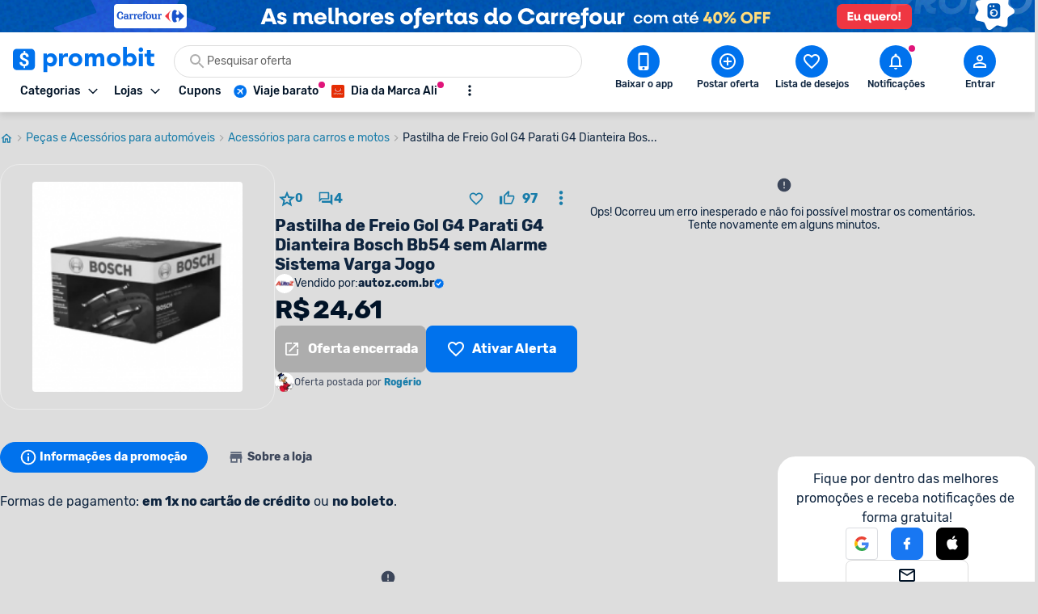

--- FILE ---
content_type: text/html; charset=utf-8
request_url: https://www.promobit.com.br/oferta/pastilha-de-freio-gol-g4-parati-g4-dianteira-bosch-bb54-sem-alarme-sistema-varga-jogo-548784/
body_size: 23123
content:
<!DOCTYPE html><html lang="pt-BR"><head><meta charSet="utf-8"/><meta name="twitter:card" content="summary"/><meta name="twitter:site" content="@promobitoficial"/><meta name="twitter:creator" content="@promobitoficial"/><meta property="fb:app_id" content="225755034264841"/><meta property="og:url" content="https://www.promobit.com.br/oferta/pastilha-de-freio-gol-g4-parati-g4-dianteira-bosch-bb54-sem-alarme-sistema-varga-jogo-548784/"/><meta property="og:type" content="website"/><meta property="og:locale" content="pt_BR"/><meta property="og:site_name" content="Promobit"/><link rel="canonical" href="https://www.promobit.com.br/oferta/pastilha-de-freio-gol-g4-parati-g4-dianteira-bosch-bb54-sem-alarme-sistema-varga-jogo-548784/"/><meta name="viewport" content="minimum-scale=1, initial-scale=1, width=device-width, shrink-to-fit=no, viewport-fit=cover"/><meta name="application-name" content="Promobit"/><meta name="apple-mobile-web-app-capable" content="yes"/><meta name="apple-mobile-web-app-status-bar-style" content="default"/><meta name="apple-mobile-web-app-title" content="Promobit"/><meta name="format-detection" content="telephone=no"/><meta name="mobile-web-app-capable" content="yes"/><meta name="theme-color" content="#f4f4f4"/><meta name="google-play-app" content="app-id=br.com.promobit.app"/><meta property="al:android:package" content="br.com.promobit.app"/><meta property="al:android:app_name" content="Promobit"/><meta property="al:web:should_fallback" content="false"/><meta name="msapplication-config" content="/dist/browserconfig.xml"/><meta name="msapplication-TileColor" content="#f4f4f4"/><meta name="msapplication-TileImage" content="/dist/images/icons/mstile-144x144.png"/><meta name="msapplication-navbutton-color" content="#f4f4f4"/><script type="application/ld+json">{"@context":"https://schema.org","@type":"Organization","logo":"https://www.promobit.com.br,/features/topbar/promobit-logo.svg","url":"https://www.promobit.com.br"}</script><script type="application/ld+json">{"@context":"https://schema.org","@type":"organization","legalName":"Promobit Servicos de Tecnologia Digital Ltda","logo":"https://www.promobit.com.br/dist/images/features/topbar/promobit-logo.svg","name":"Promobit","url":"https://www.promobit.com.br","address":{"@type":"PostalAddress","streetAddress":"R. José Versolato 111","addressLocality":"São Bernardo do Campo","addressRegion":"SP","postalCode":"09750-730","addressCountry":"BR"}}</script><script type="application/ld+json">{"@context":"https://schema.org","@type":"WebSite","url":"https://www.promobit.com.br","potentialAction":[{"@type":"SearchAction","target":"https://promobit.com.br/buscar?q={search_term_string}={required name=search_term_string}","query-input":"required name=required name=search_term_string"}]}</script><script type="application/ld+json">{"@context":"https://schema.org","@type":"Organization","logo":"https://www.promobit.com.br/dist/images/features/topbar/promobit-logo.svg","url":"https://www.promobit.com.br","contactPoint":[{"contactType":"customer service","email":"comercial@promobit.com.br","areaServed":"BR","availableLanguage":["Portuguese"],"@type":"ContactPoint"}]}</script><link as="image" fetchpriority="high" imagesizes="(max-width: 1024px) 428px, 1px" imagesrcset="/dist/images/general/placeholder.jpg 1w, https://i.promobit.com.br/ar/656/443393548917689582389822161375_banner.png 656w, https://i.promobit.com.br/ar/800/443393548917689582389822161375_banner.png 800w" rel="preload"/><link as="image" fetchpriority="high" imagesizes="(max-width: 1024px) 1px, 1920px" imagesrcset="/dist/images/general/placeholder.jpg 1w, https://i.promobit.com.br/999870086417689582432134026146_banner.png 1920w" rel="preload"/><link as="image" fetchpriority="high" imagesizes="(max-width: 1024px) 1px, 140px" imagesrcset="/dist/images/general/placeholder.jpg 1w, /dist/images/features/topbar/promobit-logo.svg 140w" rel="preload"/><link as="image" fetchpriority="high" href="https://i.promobit.com.br/596536066817683982428846956087_banner.png" rel="preload"/><link as="image" fetchpriority="high" href="https://i.promobit.com.br/402513506517684001619347160977_banner.png" rel="preload"/><meta content="minimum-scale=1, width=device-width, initial-scale=1.0, maximum-scale=1.0, viewport-fit=cover, shrink-to-fit=no" name="viewport"/><title>Por R$ 24,61: Pastilha Freio Parati Varga Jogo</title><meta name="robots" content="index,follow"/><meta name="description" content="Promoção encerrada: Pastilha Freio Parati Varga Jogo por R$ 24,61 na AutoZ. Veja histórico de preço e ofertas com descontos parecidos!"/><meta property="og:title" content="Por R$ 24,61: Pastilha Freio Parati Varga Jogo"/><meta property="og:description" content="Promoção encerrada: Pastilha Freio Parati Varga Jogo por R$ 24,61 na AutoZ. Veja histórico de preço e ofertas com descontos parecidos!"/><meta property="og:image" content="https://i.promobit.com.br/268/706681564815805923627683213456.png"/><meta property="og:image:alt" content="Por R$ 24,61: Pastilha Freio Parati Varga Jogo"/><meta property="og:image:width" content="300"/><meta property="og:image:height" content="300"/><script type="application/ld+json">{"@context":"https://schema.org","@type":"BreadcrumbList","itemListElement":[{"@type":"ListItem","position":1,"item":"https://www.promobit.com.br","name":"Promoções"},{"@type":"ListItem","position":2,"item":"https://www.promobit.com.br/promocoes/pecas-e-acessorios-para-automoveis/","name":"Peças e Acessórios para automóveis"},{"@type":"ListItem","position":3,"item":"https://www.promobit.com.br/promocoes/acessorios-carros-motos/s/","name":"Acessórios para carros e motos"},{"@type":"ListItem","position":4,"item":"https://www.promobit.com.br/oferta/pastilha-de-freio-gol-g4-parati-g4-dianteira-bosch-bb54-sem-alarme-sistema-varga-jogo-548784/","name":"Pastilha de Freio Gol G4 Parati G4 Dianteira Bosch Bb54 sem Alarme Sistema Varga Jogo"}]}</script><script type="application/ld+json">{"@context":"https://schema.org","@type":"Product","description":"Formas de pagamento: em 1x no cartão de crédito ou no boleto.","sku":548784,"image":["https://i.promobit.com.br/268/706681564815805923627683213456.png"],"offers":{"@type":"AggregateOffer","priceCurrency":"BRL","highPrice":24.61,"lowPrice":24.61,"offerCount":1,"offers":[{"price":24.61,"priceCurrency":"BRL","availability":"SoldOut","itemCondition":"NewCondition","url":"autoz.com.br","sellerName":"AutoZ","category":"Peças e Acessórios para automóveis","@type":"Offer","seller":{"@type":"Organization","name":"AutoZ"}}]},"name":"Pastilha de Freio Gol G4 Parati G4 Dianteira Bosch Bb54 sem Alarme Sistema Varga Jogo"}</script><link as="image" fetchpriority="high" imagesizes="(max-width: 1024px) 168px, 268px" imagesrcset="https://i.promobit.com.br/168/706681564815805923627683213456.png 168w, https://i.promobit.com.br/200/706681564815805923627683213456.png 200w, https://i.promobit.com.br/300/706681564815805923627683213456.png 300w https://i.promobit.com.br/400/706681564815805923627683213456.png 400w" rel="preload"/><meta name="next-head-count" content="48"/><link href="/dist/favicon.ico" rel="icon"/><link href="/dist/promobit.webmanifest" rel="manifest"/><link href="/dist/images/icons/android-chrome-192x192.png" rel="icon" sizes="192x192" type="image/png"/><link href="/dist/images/icons/apple-touch-icon.png" rel="apple-touch-icon" sizes="180x180"/><link href="/dist/opensearch.xml" rel="search" title="Promobit" type="application/opensearchdescription+xml"/><link href="https://i.promobit.com.br" rel="preconnect"/><link href="https://i.promobit.com.br" rel="dns-prefetch"/><link href="https://api.promobit.com.br" rel="preconnect"/><link href="https://api.promobit.com.br" rel="dns-prefetch"/><link href="https://www.googletagmanager.com" rel="preconnect"/><link href="https://www.googletagmanager.com" rel="dns-prefetch"/><link href="https://www.google-analytics.com/" rel="preconnect"/><link href="https://www.google-analytics.com/" rel="dns-prefetch"/><meta content="1254482684" name="verify-admitad"/><meta content="2324685" name="lomadee"/><script id="appsflyer-script" data-nscript="beforeInteractive">!function(t,e,n,s,a,c,i,o,p){t.AppsFlyerSdkObject=a,t.AF=t.AF||function(){
        (t.AF.q=t.AF.q||[]).push([Date.now()].concat(Array.prototype.slice.call(arguments)))},
        t.AF.id=t.AF.id||i,t.AF.plugins={},o=e.createElement(n),p=e.getElementsByTagName(n)[0],o.async=1,
        o.src="https://websdk.appsflyer.com?"+(c.length>0?"st="+c.split(",").sort().join(",")+"&":"")+(i.length>0?"af_id="+i:""),
        p.parentNode.insertBefore(o,p)}(window,document,"script",0,"AF","banners",{banners: {key: "f1f927f6-f2d4-4708-9336-62a759cd3d3a" }});
        // Smart Banners are by default set to the max z-index value, so they won't be hidden by the website elements. This can be changed if you want some website components to be on top of the banner.
        AF('banners', 'showBanner');</script><link rel="preload" href="/_next/static/css/e474d1f115dd8bc9.css" as="style"/><link rel="stylesheet" href="/_next/static/css/e474d1f115dd8bc9.css" data-n-g=""/><noscript data-n-css=""></noscript><script defer="" nomodule="" src="/_next/static/chunks/polyfills-c67a75d1b6f99dc8.js"></script><script defer="" src="/_next/static/chunks/6585.6c5b47dbb5478705.js"></script><script defer="" src="/_next/static/chunks/9150-9fc7794e86543bc3.js"></script><script defer="" src="/_next/static/chunks/2239.fbd13a8c51133c16.js"></script><script defer="" src="/_next/static/chunks/7749.c554258ec36b0070.js"></script><script defer="" src="/_next/static/chunks/9184.4081c6d42d64cf39.js"></script><script defer="" src="/_next/static/chunks/9113.5cb21a1334279689.js"></script><script defer="" src="/_next/static/chunks/4128.dd823d34465c95b0.js"></script><script defer="" src="/_next/static/chunks/4958.a8e18180069aca3a.js"></script><script defer="" src="/_next/static/chunks/9053-69ef30c5165643b6.js"></script><script defer="" src="/_next/static/chunks/6353-3e964732d888def2.js"></script><script defer="" src="/_next/static/chunks/5036-45cf923115b094fd.js"></script><script defer="" src="/_next/static/chunks/8543.8f3bf827583323f5.js"></script><script defer="" src="/_next/static/chunks/7311-c2f283bf087b8bfe.js"></script><script defer="" src="/_next/static/chunks/47.7407a62a1a3de5d3.js"></script><script defer="" src="/_next/static/chunks/5170.2343e09bd4f24bf2.js"></script><script defer="" src="/_next/static/chunks/5530.4d512981aec1bacb.js"></script><script defer="" src="/_next/static/chunks/1293.047c2e31cda46075.js"></script><script defer="" src="/_next/static/chunks/8770.4914f01df5f1cafa.js"></script><script src="/_next/static/chunks/webpack-ee09eb7e1a57bfcf.js" defer=""></script><script src="/_next/static/chunks/framework-560765ab0625ba27.js" defer=""></script><script src="/_next/static/chunks/main-bd76890e292a435d.js" defer=""></script><script src="/_next/static/chunks/pages/_app-3f2de5d567920d67.js" defer=""></script><script src="/_next/static/chunks/3252-b87a7e60572ddcef.js" defer=""></script><script src="/_next/static/chunks/631-00fda54b59b5c0fd.js" defer=""></script><script src="/_next/static/chunks/9525-4d2e699f43aaa48f.js" defer=""></script><script src="/_next/static/chunks/939-f1e4b23f167c28e8.js" defer=""></script><script src="/_next/static/chunks/2565-6b4cb236cbab1143.js" defer=""></script><script src="/_next/static/chunks/5654-713858945de802be.js" defer=""></script><script src="/_next/static/chunks/pages/oferta/%5BofferSlug%5D-bd3a194553018848.js" defer=""></script><script src="/_next/static/19a10e391f/_buildManifest.js" defer=""></script><script src="/_next/static/19a10e391f/_ssgManifest.js" defer=""></script></head><body><div id="__next" data-reactroot=""><div class="h-16 w-full lg:h-10 block bg-white"><a class="z-40 mx-auto flex w-full justify-center lg:fixed" href="https://promoby.me/21thdgi25" rel="noopener noreferrer" target="_blank"><img class="block h-16 w-full max-w-[500px] md:rounded-5 lg:hidden" decoding="async" fetchpriority="high" sizes="(max-width: 1024px) 428px, 1px" src="https://i.promobit.com.br/443393548917689582389822161375_banner.png" srcSet="/dist/images/general/placeholder.jpg 1w, https://i.promobit.com.br/ar/656/443393548917689582389822161375_banner.png 656w, https://i.promobit.com.br/ar/800/443393548917689582389822161375_banner.png 800w" height="64" width="428" alt="Campanha - carrefour"/><img class="hidden max-w-screen-3xl rounded-5 object-contain lg:block lg:size-auto" decoding="async" fetchpriority="high" sizes="(max-width: 1024px) 1px, 1920px" src="https://i.promobit.com.br/999870086417689582432134026146_banner.png" srcSet="/dist/images/general/placeholder.jpg 1w, https://i.promobit.com.br/999870086417689582432134026146_banner.png 1920w" height="64" width="375" alt="Campanha - carrefour"/></a></div><header class="sticky top-0 z-40 mb-18 size-full min-h-16 bg-neutral-high-100 transition-all duration-150 ease-in dark:bg-neutral-low-500 lg:mb-0 [&amp;_*]:font-rubik"><div class="relative z-40 mb-0 hidden w-full items-start border-b border-neutral-high-200 bg-neutral-high-100 px-4 pb-2 pt-4 shadow-md transition-[bottom] duration-300 ease-in dark:border-neutral-low-300 dark:bg-neutral-low-500 lg:flex lg:flex-col"><div class="flex w-full max-w-screen-3xl items-center 3xl:mx-auto"><div class="flex w-full min-w-0 flex-1 flex-col items-start justify-between gap-y-3"><div class="flex w-full items-center"><a class="no-underline [&amp;&gt;*]:text-primary-400 [&amp;&gt;*]:hover:text-primary-300 [&amp;&gt;*]:active:text-primary-200 [&amp;&gt;*]:dark:text-primary-200 [&amp;&gt;*]:hover:dark:text-primary-100 [&amp;&gt;*]:active:dark:text-primary-100" href="/"><img class="h-8 w-[175px] dark:brightness-0 dark:invert" decoding="async" fetchpriority="high" sizes="(max-width: 1024px) 1px, 140px" src="/dist/images/features/topbar/promobit-logo.svg" srcSet="/dist/images/general/placeholder.jpg 1w, /dist/images/features/topbar/promobit-logo.svg 140w" alt="Promobit" height="28" width="148"/></a><div class="relative flex ml:pl-8 mx-6 h-10 w-full min-w-[280px] w-full"><div class="relative flex w-fit items-center rounded-full border border-solid focus-within:border-primary-300 dark:bg-neutral-low-400 border-neutral-high-300 bg-neutral-high-100 w-full gap-2 h-10 px-4 py-2 peer"><svg aria-hidden="false" class="fill-current inline-flex min-w-6 size-6 text-neutral-high-400 dark:text-neutral-high-200" role="presentation" viewBox="0 0 24 24"><use xlink:href="/dist/images/sprites/spritemap.svg?b=19a10e391f#sprite-search"></use></svg><input autoComplete="off" class="text-ellipsis p-0 focus:ring-0 text-neutral-low-400 placeholder:text-neutral-high-500 dark:text-neutral-high-100 dark:placeholder:text-neutral-high-200 w-full text-sm" id="search-topbar" placeholder="Pesquisar oferta" value=""/></div></div></div><div class="relative flex w-full max-w-full items-center justify-start gap-x-2"><div class="relative"><button type="button" class="flex w-fit min-w-max select-none items-center border-solid justify-center rounded-3 border no-underline transition-all ease-in p-2 min-size-8 text-sm border-transparent bg-transparent focus:ring-neutral-low-400 dark:focus:ring-neutral-high-100 focus:outline-none focus:ring-1 text-neutral-low-500 [&amp;&gt;svg]:text-neutral-low-500 dark:text-neutral-high-100 dark:[&amp;&gt;svg]:text-neutral-high-100 dark:[&amp;&gt;span]:hover:text-neutral-high-100 [&amp;&gt;svg]:hover:text-neutral-low-100 dark:[&amp;&gt;svg]:hover:text-neutral-high-100 hover:border-transparent hover:bg-neutral-high-200 dark:hover:bg-neutral-low-300 [&amp;&gt;span]:font-medium [&amp;&gt;svg]:size-3"><span class="font-sans font-bold text-sm whitespace-nowrap mr-2 flex items-center justify-center text-neutral-low-500 [&amp;&gt;svg]:text-neutral-low-500 dark:text-neutral-high-100 dark:[&amp;&gt;svg]:text-neutral-high-100 dark:[&amp;&gt;span]:hover:text-neutral-high-100 [&amp;&gt;svg]:hover:text-neutral-low-100 dark:[&amp;&gt;svg]:hover:text-neutral-high-100">Categorias</span><svg aria-hidden="true" class="fill-current text-neutral-low-300 dark:text-neutral-high-100 min-w-4 size-4 flex" role="presentation" viewBox="0 0 24 24"><use xlink:href="/dist/images/sprites/spritemap.svg?b=19a10e391f#sprite-arrow-outline-down"></use></svg></button><div class="hidden"><a href="/mapa-site/">Ir para todas as categorias</a><div><a href="/promocoes/smartphones-tablets-e-telefones/">Smartphones, Tablets e Telefones</a><div><a href="/promocoes/acessorios-smartphones/s/">Acessórios para smartphones</a><a href="/promocoes/android/s/">Android</a><a href="/promocoes/iphone/s/">iPhones</a><a href="/promocoes/smartwatch-smartband/s/">Smartwatch e Smartband</a><a href="/promocoes/tablets/s/">Tablets</a></div></div><div><a href="/promocoes/eletronicos-audio-e-video/">Eletrônicos, Áudio e Vídeo</a><div><a href="/promocoes/caixa-de-som/s/">Caixa de Som</a><a href="/promocoes/fone-de-ouvido/s/">Fone de ouvido</a><a href="/promocoes/home-theater/s/">Home Theater</a><a href="/promocoes/projetores/s/">Projetores</a><a href="/promocoes/soundbar/s/">Soundbar</a><a href="/promocoes/suporte-para-tv/s/">Suporte para TV</a><a href="/promocoes/tv/s/">TVs</a></div></div><div><a href="/promocoes/cameras-filmadoras-e-drones/">Câmeras, Filmadoras e Drones</a><div><a href="/promocoes/camera/s/">Câmera</a><a href="/promocoes/camera-de-acao-gopro/s/">Câmera de ação / GoPRO</a><a href="/promocoes/camera-de-seguranca/s/">Câmera de segurança</a><a href="/promocoes/drones/s/">Drones</a></div></div><div><a href="/promocoes/informatica/">Informática</a><div><a href="/promocoes/cadeira-gamer/s/">Cadeira gamer</a><a href="/promocoes/cooler/s/">Coolers</a><a href="/promocoes/hardware-perifericos/s/">Hardware e periféricos</a><a href="/promocoes/hd-ssd/s/">HD e SSD</a><a href="/promocoes/monitor/s/">Monitor</a><a href="/promocoes/notebook-gamer/s/">Notebook gamer</a><a href="/promocoes/notebooks/s/">Notebooks</a><a href="/promocoes/pc-gamer/s/">PC gamer</a><a href="/promocoes/placa-mae/s/">Placa Mãe</a><a href="/promocoes/processador/s/">Processador</a><a href="/promocoes/teclado-mouse/s/">Teclado e Mouse</a></div></div><div><a href="/promocoes/games/">Games</a><div><a href="/promocoes/jogos-de-pc/s/">Jogos de PC</a><a href="/promocoes/nintendo-switch/s/">Nintendo Switch</a><a href="/promocoes/playstation-3/s/">Playstation 3</a><a href="/promocoes/playstation-4/s/">Playstation 4</a><a href="/promocoes/playstation-5/s/">Playstation 5</a><a href="/promocoes/xbox-360/s/">Xbox 360</a><a href="/promocoes/xbox-one/s/">Xbox One</a><a href="/promocoes/xbox-series/s/">Xbox Series X | S</a></div></div><div><a href="/promocoes/aplicativos-e-software/">Aplicativos e Software</a><div><a href="/promocoes/apps-android/s/">Apps para Android</a><a href="/promocoes/apps-ios/s/">Apps para iOS</a><a href="/promocoes/apps-windows-phone/s/">Apps para Windows Phone</a><a href="/promocoes/programas-windows/s/">Programas Windows</a></div></div><div><a href="/promocoes/eletrodomesticos/">Eletrodomésticos</a><div><a href="/promocoes/aquecedor/s/">Aquecedor</a><a href="/promocoes/ar-condicionado/s/">Ar condicionado</a><a href="/promocoes/fogao/s/">Fogão</a><a href="/promocoes/geladeiras/s/">Geladeiras e Refrigeradores</a><a href="/promocoes/maquina-de-lavar/s/">Máquina de Lavar</a><a href="/promocoes/micro-ondas/s/">Micro-ondas</a></div></div><div><a href="/promocoes/moveis-e-decoracao/">Móveis e Decoração</a><div><a href="/promocoes/armarios-comodas-sapateiras/s/">Armários, Cômodas e Sapateiras</a><a href="/promocoes/cadeiras/s/">Cadeiras</a><a href="/promocoes/rack/s/">Rack</a><a href="/promocoes/sofa/s/">Sofá</a></div></div><div><a href="/promocoes/utensilios-domesticos/">Utilidades Domésticas</a><div><a href="/promocoes/acessorios-cozinha/s/">Acessórios de cozinha</a><a href="/promocoes/aparelho-jantar/s/">Aparelho de jantar</a><a href="/promocoes/panela-pressao/s/">Panela de pressão</a><a href="/promocoes/talheres/s/">Talheres</a></div></div><div><a href="/promocoes/cama-mesa-e-banho/">Cama, Mesa e Banho</a><div><a href="/promocoes/enxoval/s/">Enxoval</a><a href="/promocoes/jogo-de-cama/s/">Jogo de cama</a><a href="/promocoes/toalha-de-banho/s/">Toalha de banho</a><a href="/promocoes/travesseiros/s/">Travesseiros</a></div></div><div><a href="/promocoes/eletroportateis/">Eletroportáteis</a><div><a href="/promocoes/aspirador-de-po/s/">Aspirador de Pó</a><a href="/promocoes/batedeira/s/">Batedeira</a><a href="/promocoes/forno-eletrico/s/">Forno elétrico</a><a href="/promocoes/fritadeira-eletrica/s/">Fritadeira elétrica</a><a href="/promocoes/liquidificador-mixer/s/">Liquidificador e Mixer</a><a href="/promocoes/robo-aspirador/s/">Robô aspirador de pó</a><a href="/promocoes/ventiladores/s/">Ventiladores</a></div></div><div><a href="/promocoes/moda-e-calcados-femininos/">Moda e Calçados Femininos</a><div><a href="/promocoes/bolsas-acessorios/s/">Bolsas e Acessórios</a><a href="/promocoes/calcados/s/">Calçados femininos</a><a href="/promocoes/lingerie/s/">Lingerie</a><a href="/promocoes/roupas-mulheres/s/">Roupas femininas</a></div></div><div><a href="/promocoes/moda-e-calcados-masculinos/">Moda e Calçados masculinos</a><div><a href="/promocoes/acessorios-masculino/s/">Acessórios masculinos</a><a href="/promocoes/calcados-masculinos/s/">Calçados masculinos</a><a href="/promocoes/jaquetas-e-casacos/s/">Jaquetas e casacos</a><a href="/promocoes/roupa-masculina/s/">Roupas masculinas</a></div></div><div><a href="/promocoes/relogios-e-joias/">Relógios e Jóias</a><div><a href="/promocoes/anel/s/">Anéis</a><a href="/promocoes/brincos/s/">Brincos</a><a href="/promocoes/pulseira/s/">Pulseiras</a><a href="/promocoes/relogio/s/">Relógios</a></div></div><div><a href="/promocoes/mochilas-e-malas/">Mochilas e Malas</a><div><a href="/promocoes/mala-de-viagem/s/">Mala de Viagem</a><a href="/promocoes/mochila-infantil/s/">Mochila infantil</a><a href="/promocoes/mochila-notebook/s/">Mochila para notebook</a><a href="/promocoes/mochila/s/">Mochilas</a></div></div><div><a href="/promocoes/bebes-e-criancas/">Bebês e Crianças</a><div><a href="/promocoes/berco/s/">Berço</a><a href="/promocoes/cadeirinha-para-automovel/s/">Cadeirinha para automóvel</a><a href="/promocoes/calcados-infantis/s/">Calçados infantis</a><a href="/promocoes/carrinho-bebe/s/">Carrinho de Bebê</a><a href="/promocoes/fraldas/s/">Fraldas</a><a href="/promocoes/lenco-umedecido/s/">Lenço umedecido</a><a href="/promocoes/roupa-infantil/s/">Roupas infantis</a></div></div><div><a href="/promocoes/brinquedos-e-hobbies/">Brinquedos e Hobbies</a><div><a href="/promocoes/barbie/s/">Barbie</a><a href="/promocoes/funko-pop/s/">Funko Pop</a><a href="/promocoes/hoverboard/s/">Hoverboard</a><a href="/promocoes/instrumentos-musicais/s/">Instrumentos Musicais</a><a href="/promocoes/jogos-tabuleiro/s/">Jogos de tabuleiro</a><a href="/promocoes/lego/s/">Lego</a></div></div><div><a href="/promocoes/perfumes-e-beleza/">Perfumes e Beleza</a><div><a href="/promocoes/barbeador/s/">Barbeador e Aparador de pelos</a><a href="/promocoes/escova-rotativa/s/">Escova rotativa</a><a href="/promocoes/maquiagem/s/">Maquiagem</a><a href="/promocoes/perfume/s/">Perfumes e Colônias</a><a href="/promocoes/secadores/s/">Secadores</a><a href="/promocoes/skin-care/s/">Skin Care</a></div></div><div><a href="/promocoes/saude-e-higiene/">Saúde e Higiene</a><div><a href="/promocoes/desodorante/s/">Desodorante</a><a href="/promocoes/escova-dente/s/">Escova de dente</a><a href="/promocoes/escova-dente-eletrica/s/">Escova de dente elétrica</a><a href="/promocoes/monitores-cardiacos/s/">Monitor cardíaco</a><a href="/promocoes/protetor-solar/s/">Protetor solar</a><a href="/promocoes/sabonete/s/">Sabonete</a></div></div><div><a href="/promocoes/esporte-e-lazer/">Esporte e Lazer</a><div><a href="/promocoes/basquete/s/">Basquete</a><a href="/promocoes/bicicleta/s/">Bicicleta</a><a href="/promocoes/camping/s/">Camping</a><a href="/promocoes/cooler-bolsa-termica/s/">Cooler e Bolsa Térmica</a><a href="/promocoes/futebol/s/">Futebol</a><a href="/promocoes/natacao/s/">Natação</a><a href="/promocoes/patins/s/">Patins</a></div></div><div><a href="/promocoes/suplementos-e-fitness/">Suplementos e Fitness</a><div><a href="/promocoes/aparelhos-acessorios-exercicio/s/">Aparelhos e Acessórios</a><a href="/promocoes/bcaa/s/">BCAA</a><a href="/promocoes/creatina/s/">Creatina</a><a href="/promocoes/pre-treino/s/">Pré-treino</a><a href="/promocoes/suplementos/s/">Suplementos</a><a href="/promocoes/whey-protein/s/">Whey Protein</a></div></div><div><a href="/promocoes/bebidas/">Bebidas</a><div><a href="/promocoes/cerveja/s/">Cervejas</a><a href="/promocoes/outros-destilados/s/">Outros destilados</a><a href="/promocoes/vinho/s/">Vinhos e Espumantes</a><a href="/promocoes/vodka/s/">Vodka</a><a href="/promocoes/whisky/s/">Whisky</a></div></div><div><a href="/promocoes/supermercado-e-delivery/">Supermercado e Delivery</a><div><a href="/promocoes/comida/s/">Comida</a><a href="/promocoes/itens-lavanderia/s/">Itens de Lavanderia	</a><a href="/promocoes/sem-alcool/s/">Não Alcoólico</a><a href="/promocoes/produtos-de-limpeza/s/">Produtos de limpeza</a></div></div><div><a href="/promocoes/livros-ebooks-e-ereaders/">Livros, eBooks e eReaders</a><div><a href="/promocoes/ebooks/s/">eBooks</a><a href="/promocoes/ereaders/s/">eReaders</a><a href="/promocoes/hq/s/">HQ</a><a href="/promocoes/livros/s/">Livros</a></div></div><div><a href="/promocoes/pecas-e-acessorios-para-automoveis/">Peças e Acessórios para automóveis</a><div><a href="/promocoes/acessorios-carros-motos/s/">Acessórios para carros e motos</a><a href="/promocoes/cd-dvd-player/s/">CD e DVD players</a><a href="/promocoes/central-multimidia/s/">Central Multimídia</a><a href="/promocoes/pneus/s/">Pneus</a></div></div><div><a href="/promocoes/ferramentas-e-jardim/">Ferramentas e Jardim</a><div><a href="/promocoes/compressor-de-ar/s/">Compressor de ar</a><a href="/promocoes/ferramentas-manuais/s/">Ferramentas manuais</a><a href="/promocoes/furadeira/s/">Furadeira</a><a href="/promocoes/lavadora-de-alta-pressao/s/">Lavadora de alta pressão </a><a href="/promocoes/moveis-ambientes-externos/s/">Móveis para ambientes externos</a><a href="/promocoes/parafusadeira/s/">Parafusadeira</a><a href="/promocoes/serra-tico-tico/s/">Serra tico-tico</a><a href="/promocoes/utensilios-jardim/s/">Utensílios para jardim</a></div></div><div><a href="/promocoes/casa-e-construcao/">Casa e Construção</a><div><a href="/promocoes/construcao-e-reforma/s/">Construção e Reforma</a></div></div><div><a href="/promocoes/filmes-musica-e-seriados/">Filmes, Música e Seriados</a></div><div><a href="/promocoes/outros/">Outros</a></div><div><a href="/promocoes/papelaria-e-material-de-escritorio/">Papelaria e Material de escritório</a><div><a href="/promocoes/material-escolar/s/">Material escolar</a><a href="/promocoes/pilha/s/">Pilha</a></div></div><div><a href="/promocoes/petshop/">Petshop</a></div><div><a href="/promocoes/viagem/">Viagem, Pacotes e Passagens</a><div><a href="/promocoes/pacote-de-viagem/s/">Pacote de viagem</a><a href="/promocoes/passagem-aerea/s/">Passagem aérea</a><a href="/promocoes/passagem-onibus/s/">Passagem de ônibus</a></div></div><div><a href="/promocoes/gratis/">Ofertas Grátis</a></div><div><a href="/promocoes/selecao/doubleeleven/">Compras Internacionais</a></div><div><a href="">Páginas Especiais</a><div><a href="/black-friday/iphone/">Iphone</a><a href="/black-friday/tv/">TV</a><a href="/black-friday/celular/">Celular</a><a href="/black-friday/notebook/">Notebook </a><a href="/black-friday/xbox/">Xbox</a><a href="/promocoes-do-ano/tenis/">Tênis</a><a href="/black-friday/ar-condicionado/">Ar-condicionado</a><a href="/black-friday/ps5/">PS5</a><a href="/black-friday/air-fryer/">Air Fryer</a><a href="/black-friday/geladeira/">Geladeira</a><a href="/black-friday/fralda/">Fralda</a><a href="/black-friday/headset/">Headset</a><a href="/black-friday/game/">Games</a><a href="/black-friday/jogo-de-panelas/">Jogo de Panelas</a><a href="/black-friday/colchão/">Colchão</a><a href="/black-friday/">Black Friday </a><a href="/black-friday/lava-loucas/">Lava Louças</a><a href="/promocoes-do-ano/semanatech/">Semana TECH</a><a href="/promocoes-do-ano/semanacasa/">Semana CASA</a><a href="/promocoes-do-ano/semanaosacolacheia/">Samana Sacola Cheia</a><a href="/promocoes-do-ano/dia-dos-pais/">Dia dos Pais </a><a href="/promocoes-do-ano/semana-pet/">Semana Pet</a><a href="/promocoes-do-ano/semanaesportes/">Semana Esportes</a><a href="/promocoes-do-ano/ofertasassustadoras/">Semana Ofertas Assustadoras</a><a href="/promocoes-do-ano/achadinhosbeleza/">Achadinhos de Beleza</a><a href="/promocoes-do-ano/promoniver/">Promoniver 12 Anos</a><a href="/promocoes-do-ano/promo-viagens/">Promo Viagens</a><a href="/promocoes-do-ano/achadinhos/">Achadinhos Casa</a><a href="/promocoes-do-ano/black-friday-aliexpress/">Ofertas Aliexpress</a><a href="/promocoes-do-ano/campanhanatal/">Ofertas de Natal</a><a href="/promocoes-do-ano/ofertas-de-verao/">Saldão de Verão</a><a href="/promocoes-do-ano/ano-novo-tudo-novo/">Ano Novo, Tudo Novo</a><a href="/black-friday/ofertas-com-cupom/">Ofertas com Cupom</a></div></div></div></div><div class="relative"><button type="button" class="flex w-fit min-w-max select-none items-center border-solid justify-center rounded-3 border no-underline transition-all ease-in p-2 min-size-8 text-sm border-transparent bg-transparent focus:ring-neutral-low-400 dark:focus:ring-neutral-high-100 focus:outline-none focus:ring-1 text-neutral-low-500 [&amp;&gt;svg]:text-neutral-low-500 dark:text-neutral-high-100 dark:[&amp;&gt;svg]:text-neutral-high-100 dark:[&amp;&gt;span]:hover:text-neutral-high-100 [&amp;&gt;svg]:hover:text-neutral-low-100 dark:[&amp;&gt;svg]:hover:text-neutral-high-100 hover:border-transparent hover:bg-neutral-high-200 dark:hover:bg-neutral-low-300 [&amp;&gt;span]:font-medium [&amp;&gt;svg]:size-3"><span class="font-sans font-bold text-sm whitespace-nowrap mr-2 flex items-center justify-center text-neutral-low-500 [&amp;&gt;svg]:text-neutral-low-500 dark:text-neutral-high-100 dark:[&amp;&gt;svg]:text-neutral-high-100 dark:[&amp;&gt;span]:hover:text-neutral-high-100 [&amp;&gt;svg]:hover:text-neutral-low-100 dark:[&amp;&gt;svg]:hover:text-neutral-high-100">Lojas</span><svg aria-hidden="true" class="fill-current text-neutral-low-300 dark:text-neutral-high-100 min-w-4 size-4 flex" role="presentation" viewBox="0 0 24 24"><use xlink:href="/dist/images/sprites/spritemap.svg?b=19a10e391f#sprite-arrow-outline-down"></use></svg></button><div class="absolute top-full mt-2 w-fit overflow-hidden rounded-4 border-1 border-solid border-neutral-high-300 text-neutral-low-300 dark:border-neutral-low-300 dark:bg-neutral-low-500 dark:text-neutral-high-300 left-0 hidden z-50 min-w-max rounded-3 bg-neutral-high-100 pt-4 shadow-[0px_0px_10px_0px_rgba(87,87,87,0.2)]"><div aria-labelledby="stores-dropdown" id="stores-dropdown" role="menu"></div></div></div><nav class="flex w-full max-w-full items-center justify-start gap-x-2 overflow-x-hidden py-px pl-1"><a class="w-fit min-w-max select-none items-center border-solid justify-center rounded-3 no-underline transition-all ease-in p-2 min-size-8 text-sm border-transparent bg-transparent focus:ring-neutral-low-400 dark:focus:ring-neutral-high-100 focus:outline-none focus:ring-1 text-neutral-low-500 [&amp;&gt;svg]:text-neutral-low-500 dark:text-neutral-high-100 dark:[&amp;&gt;svg]:text-neutral-high-100 dark:[&amp;&gt;span]:hover:text-neutral-high-100 [&amp;&gt;svg]:hover:text-neutral-low-100 dark:[&amp;&gt;svg]:hover:text-neutral-high-100 hover:border-transparent hover:bg-neutral-high-200 dark:hover:bg-neutral-low-300 relative flex flex-shrink-0 border-0 [&amp;&gt;span]:font-medium" href="/cupons/" target="_self"><span class="font-sans font-bold text-sm whitespace-nowrap flex items-center justify-center text-neutral-low-500 [&amp;&gt;svg]:text-neutral-low-500 dark:text-neutral-high-100 dark:[&amp;&gt;svg]:text-neutral-high-100 dark:[&amp;&gt;span]:hover:text-neutral-high-100 [&amp;&gt;svg]:hover:text-neutral-low-100 dark:[&amp;&gt;svg]:hover:text-neutral-high-100">Cupons</span></a><div class="flex gap-2"><a class="w-fit min-w-max select-none items-center border-solid justify-center rounded-3 no-underline transition-all ease-in p-2 min-size-8 text-sm border-transparent bg-transparent focus:ring-neutral-low-400 dark:focus:ring-neutral-high-100 focus:outline-none focus:ring-1 text-neutral-low-500 [&amp;&gt;svg]:text-neutral-low-500 dark:text-neutral-high-100 dark:[&amp;&gt;svg]:text-neutral-high-100 dark:[&amp;&gt;span]:hover:text-neutral-high-100 [&amp;&gt;svg]:hover:text-neutral-low-100 dark:[&amp;&gt;svg]:hover:text-neutral-high-100 hover:border-transparent hover:bg-neutral-high-200 dark:hover:bg-neutral-low-300 relative flex flex-shrink-0 border-0 [&amp;&gt;span]:font-medium" href="https://promoby.me/fgqzwp24" target="_self"><span class="font-sans font-bold text-sm whitespace-nowrap flex items-center justify-center text-neutral-low-500 [&amp;&gt;svg]:text-neutral-low-500 dark:text-neutral-high-100 dark:[&amp;&gt;svg]:text-neutral-high-100 dark:[&amp;&gt;span]:hover:text-neutral-high-100 [&amp;&gt;svg]:hover:text-neutral-low-100 dark:[&amp;&gt;svg]:hover:text-neutral-high-100"><img class="mr-2 size-4 rounded-1" decoding="async" fetchpriority="high" src="https://i.promobit.com.br/596536066817683982428846956087_banner.png" alt="promobit viagens topbar" height="16" width="16"/>Viaje barato<span class="flex items-center justify-center gap-2 font-regular size-2 rounded-full bg-highlight-300 border-highlight-300 text-neutral-high-100 [&amp;&gt;svg]:text-neutral-high-100 absolute right-0 top-1"></span></span></a></div><div class="flex gap-2"><a class="w-fit min-w-max select-none items-center border-solid justify-center rounded-3 no-underline transition-all ease-in p-2 min-size-8 text-sm border-transparent bg-transparent focus:ring-neutral-low-400 dark:focus:ring-neutral-high-100 focus:outline-none focus:ring-1 text-neutral-low-500 [&amp;&gt;svg]:text-neutral-low-500 dark:text-neutral-high-100 dark:[&amp;&gt;svg]:text-neutral-high-100 dark:[&amp;&gt;span]:hover:text-neutral-high-100 [&amp;&gt;svg]:hover:text-neutral-low-100 dark:[&amp;&gt;svg]:hover:text-neutral-high-100 hover:border-transparent hover:bg-neutral-high-200 dark:hover:bg-neutral-low-300 relative flex flex-shrink-0 border-0 [&amp;&gt;span]:font-medium" href="https://promoby.me/aliint" target="_self"><span class="font-sans font-bold text-sm whitespace-nowrap flex items-center justify-center text-neutral-low-500 [&amp;&gt;svg]:text-neutral-low-500 dark:text-neutral-high-100 dark:[&amp;&gt;svg]:text-neutral-high-100 dark:[&amp;&gt;span]:hover:text-neutral-high-100 [&amp;&gt;svg]:hover:text-neutral-low-100 dark:[&amp;&gt;svg]:hover:text-neutral-high-100"><img class="mr-2 size-4 rounded-1" decoding="async" fetchpriority="high" src="https://i.promobit.com.br/402513506517684001619347160977_banner.png" alt="aliexpress topbar" height="16" width="16"/>Dia da Marca Ali<span class="flex items-center justify-center gap-2 font-regular size-2 rounded-full bg-highlight-300 border-highlight-300 text-neutral-high-100 [&amp;&gt;svg]:text-neutral-high-100 absolute right-0 top-1"></span></span></a></div><div class="flex gap-2"><a class="w-fit min-w-max select-none items-center border-solid justify-center rounded-3 border no-underline transition-all ease-in p-2 min-size-8 text-sm border-transparent bg-transparent focus:ring-neutral-low-400 dark:focus:ring-neutral-high-100 focus:outline-none focus:ring-1 text-neutral-low-500 [&amp;&gt;svg]:text-neutral-low-500 dark:text-neutral-high-100 dark:[&amp;&gt;svg]:text-neutral-high-100 dark:[&amp;&gt;span]:hover:text-neutral-high-100 [&amp;&gt;svg]:hover:text-neutral-low-100 dark:[&amp;&gt;svg]:hover:text-neutral-high-100 hover:border-transparent hover:bg-neutral-high-200 dark:hover:bg-neutral-low-300 relative hidden lg:flex [&amp;&gt;span]:font-medium" title="Ofertas Volta às Aulas" href="/promocoes-do-ano/volta-as-aulas/"><span class="font-sans font-bold text-sm whitespace-nowrap flex items-center justify-center text-neutral-low-500 [&amp;&gt;svg]:text-neutral-low-500 dark:text-neutral-high-100 dark:[&amp;&gt;svg]:text-neutral-high-100 dark:[&amp;&gt;span]:hover:text-neutral-high-100 [&amp;&gt;svg]:hover:text-neutral-low-100 dark:[&amp;&gt;svg]:hover:text-neutral-high-100">Ofertas Volta às Aulas<span class="flex items-center justify-center gap-2 font-regular size-2 rounded-full bg-highlight-300 border-highlight-300 text-neutral-high-100 [&amp;&gt;svg]:text-neutral-high-100 absolute right-0 top-1"></span></span></a></div></nav></div></div><nav class="relative flex flex-shrink-0 self-start 2xl:gap-2"><button type="button" class="group flex min-w-max cursor-pointer select-none flex-col w-[104px] h-[70px] items-center gap-2 no-underline transition-all ease-in" aria-label="Download app Promobit"><span class="flex h-10 w-10 items-center justify-center rounded-full bg-primary-300 group-hover:bg-primary-400"><svg aria-hidden="true" class="fill-current inline-flex dark:text-neutral-high-100 min-w-6 size-6 text-neutral-high-100" role="presentation" viewBox="0 0 24 24"><use xlink:href="/dist/images/sprites/spritemap.svg?b=19a10e391f#sprite-iphone"></use></svg></span><p class="font-sans text-neutral-low-400 dark:text-neutral-high-200 text-xs whitespace-nowrap text-center font-medium">Baixar o app</p></button><a class="group flex min-w-max cursor-pointer select-none flex-col w-[104px] h-[70px] items-center gap-2 no-underline transition-all ease-in" aria-label="Postar Oferta" href="/promocoes/nova-oferta/"><span class="flex h-10 w-10 items-center justify-center rounded-full bg-primary-300 group-hover:bg-primary-400"><svg aria-hidden="true" class="fill-current inline-flex dark:text-neutral-high-100 min-w-6 size-6 text-neutral-high-100" role="presentation" viewBox="0 0 24 24"><use xlink:href="/dist/images/sprites/spritemap.svg?b=19a10e391f#sprite-add-circle"></use></svg></span><p class="font-sans text-neutral-low-400 dark:text-neutral-high-200 text-xs whitespace-nowrap text-center font-medium">Postar oferta</p></a><button type="button" class="group flex min-w-max cursor-pointer select-none flex-col w-[104px] h-[70px] items-center gap-2 no-underline transition-all ease-in" aria-label="Abrir lista de desejos"><span class="flex h-10 w-10 items-center justify-center rounded-full bg-primary-300 group-hover:bg-primary-400"><svg aria-hidden="true" class="fill-current inline-flex dark:text-neutral-high-100 min-w-6 size-6 text-neutral-high-100" role="presentation" viewBox="0 0 24 24"><use xlink:href="/dist/images/sprites/spritemap.svg?b=19a10e391f#sprite-heart"></use></svg></span><p class="font-sans text-neutral-low-400 dark:text-neutral-high-200 text-xs whitespace-nowrap text-center font-medium">Lista de desejos</p></button><div class="relative block"><button type="button" class="group flex min-w-max cursor-pointer select-none flex-col w-[104px] h-[70px] items-center gap-2 no-underline transition-all ease-in relative" aria-label="Abrir notificações"><span class="flex h-10 w-10 items-center justify-center rounded-full bg-primary-300 group-hover:bg-primary-400"><svg aria-hidden="true" class="fill-current inline-flex dark:text-neutral-high-100 min-w-6 size-6 text-neutral-high-100" role="presentation" viewBox="0 0 24 24"><use xlink:href="/dist/images/sprites/spritemap.svg?b=19a10e391f#sprite-notification"></use></svg></span><p class="font-sans text-neutral-low-400 dark:text-neutral-high-200 text-xs whitespace-nowrap text-center font-medium">Notificações</p></button></div><div class="flex h-[70px] w-[104px] flex-col items-center gap-2"><div class="animate-pulse cursor-wait bg-neutral-high-300 dark:bg-neutral-low-200 h-10 w-10 rounded-full"></div><div class="animate-pulse cursor-wait bg-neutral-high-300 dark:bg-neutral-low-200 rounded h-3 w-16"></div></div></nav></div></div><div class="flex rounded-2 bg-neutral-high-100 dark:bg-neutral-low-500 relative z-40 flex-row items-center justify-between rounded-none border-b p-3 dark:border-neutral-low-300 lg:hidden"><div class="flex items-center justify-center gap-1"><button type="button" class="flex min-w-max select-none items-center border-solid justify-center rounded-3 border no-underline transition-all ease-in size-12 min-size-12 border-transparent bg-transparent focus:ring-neutral-low-400 dark:focus:ring-neutral-high-100 focus:outline-none focus:ring-1 text-neutral-low-500 [&amp;&gt;svg]:text-neutral-low-500 dark:text-neutral-high-100 dark:[&amp;&gt;svg]:text-neutral-high-100 dark:[&amp;&gt;span]:hover:text-neutral-high-100 [&amp;&gt;svg]:hover:text-neutral-low-100 dark:[&amp;&gt;svg]:hover:text-neutral-high-100 hover:border-transparent hover:bg-neutral-high-200 dark:hover:bg-neutral-low-300 rounded-full" aria-label="Abrir menu"><svg aria-hidden="true" class="fill-current text-neutral-low-300 dark:text-neutral-high-100 min-w-6 size-6 flex" role="presentation" viewBox="0 0 24 24"><use xlink:href="/dist/images/sprites/spritemap.svg?b=19a10e391f#sprite-menu"></use></svg></button><button><img class="mt-1 dark:brightness-0 dark:invert" decoding="async" fetchpriority="low" sizes="(max-width: 1024px) 40px, 1px" src="/dist/images/features/topbar/promobit-logo.svg" srcSet="/dist/images/general/placeholder.jpg 1w, /dist/images/features/topbar/promobit-logo.svg 40w" alt="Promobit" height="28" width="148"/></button></div><button type="button" class="flex w-fit min-w-max select-none items-center border-solid justify-center rounded-3 border no-underline transition-all ease-in p-2 min-size-10 text-base border-primary-300 bg-primary-300 focus:ring-primary-200 focus:outline-none focus:ring-1 text-neutral-high-100 [&amp;&gt;svg]:text-neutral-high-100 hover:border-primary-500 hover:bg-primary-500 hover:shadow-[0_1px_2px_0_rgba(19,19,19,0.4)] [&amp;&gt;span]:text-xs"><span class="font-sans dark:text-neutral-high-200 font-bold text-base whitespace-nowrap flex items-center justify-center text-neutral-high-100 [&amp;&gt;svg]:text-neutral-high-100">Cadastrar</span></button></div><div class="flex rounded-2 bg-neutral-high-100 dark:bg-neutral-low-500 absolute w-full flex-row items-center justify-between rounded-none p-4 shadow-[0px_4px_10px_0px_rgba(87,87,87,0.2)] transition-all duration-300 ease-in dark:border-b dark:border-neutral-low-300 lg:hidden top-[73px]"><div class="relative flex w-full"><div class="relative flex w-fit items-center rounded-full border border-solid focus-within:border-primary-300 dark:bg-neutral-low-400 border-neutral-high-300 bg-neutral-high-100 w-full gap-2 h-10 px-4 py-2 peer"><svg aria-hidden="false" class="fill-current inline-flex min-w-6 size-6 text-neutral-high-400 dark:text-neutral-high-200" role="presentation" viewBox="0 0 24 24"><use xlink:href="/dist/images/sprites/spritemap.svg?b=19a10e391f#sprite-search"></use></svg><input autoComplete="off" class="text-ellipsis p-0 focus:ring-0 text-neutral-low-400 placeholder:text-neutral-high-500 dark:text-neutral-high-100 dark:placeholder:text-neutral-high-200 w-full text-sm" id="3" placeholder="Pesquisar oferta" value=""/></div></div></div></header><div class="hidden"><a href="/mapa-site/">Ir para todas as categorias</a><div><a href="/promocoes/smartphones-tablets-e-telefones/">Smartphones, Tablets e Telefones</a><div><a href="/promocoes/acessorios-smartphones/s/">Acessórios para smartphones</a><a href="/promocoes/android/s/">Android</a><a href="/promocoes/iphone/s/">iPhones</a><a href="/promocoes/smartwatch-smartband/s/">Smartwatch e Smartband</a><a href="/promocoes/tablets/s/">Tablets</a></div></div><div><a href="/promocoes/eletronicos-audio-e-video/">Eletrônicos, Áudio e Vídeo</a><div><a href="/promocoes/caixa-de-som/s/">Caixa de Som</a><a href="/promocoes/fone-de-ouvido/s/">Fone de ouvido</a><a href="/promocoes/home-theater/s/">Home Theater</a><a href="/promocoes/projetores/s/">Projetores</a><a href="/promocoes/soundbar/s/">Soundbar</a><a href="/promocoes/suporte-para-tv/s/">Suporte para TV</a><a href="/promocoes/tv/s/">TVs</a></div></div><div><a href="/promocoes/cameras-filmadoras-e-drones/">Câmeras, Filmadoras e Drones</a><div><a href="/promocoes/camera/s/">Câmera</a><a href="/promocoes/camera-de-acao-gopro/s/">Câmera de ação / GoPRO</a><a href="/promocoes/camera-de-seguranca/s/">Câmera de segurança</a><a href="/promocoes/drones/s/">Drones</a></div></div><div><a href="/promocoes/informatica/">Informática</a><div><a href="/promocoes/cadeira-gamer/s/">Cadeira gamer</a><a href="/promocoes/cooler/s/">Coolers</a><a href="/promocoes/hardware-perifericos/s/">Hardware e periféricos</a><a href="/promocoes/hd-ssd/s/">HD e SSD</a><a href="/promocoes/monitor/s/">Monitor</a><a href="/promocoes/notebook-gamer/s/">Notebook gamer</a><a href="/promocoes/notebooks/s/">Notebooks</a><a href="/promocoes/pc-gamer/s/">PC gamer</a><a href="/promocoes/placa-mae/s/">Placa Mãe</a><a href="/promocoes/processador/s/">Processador</a><a href="/promocoes/teclado-mouse/s/">Teclado e Mouse</a></div></div><div><a href="/promocoes/games/">Games</a><div><a href="/promocoes/jogos-de-pc/s/">Jogos de PC</a><a href="/promocoes/nintendo-switch/s/">Nintendo Switch</a><a href="/promocoes/playstation-3/s/">Playstation 3</a><a href="/promocoes/playstation-4/s/">Playstation 4</a><a href="/promocoes/playstation-5/s/">Playstation 5</a><a href="/promocoes/xbox-360/s/">Xbox 360</a><a href="/promocoes/xbox-one/s/">Xbox One</a><a href="/promocoes/xbox-series/s/">Xbox Series X | S</a></div></div><div><a href="/promocoes/aplicativos-e-software/">Aplicativos e Software</a><div><a href="/promocoes/apps-android/s/">Apps para Android</a><a href="/promocoes/apps-ios/s/">Apps para iOS</a><a href="/promocoes/apps-windows-phone/s/">Apps para Windows Phone</a><a href="/promocoes/programas-windows/s/">Programas Windows</a></div></div><div><a href="/promocoes/eletrodomesticos/">Eletrodomésticos</a><div><a href="/promocoes/aquecedor/s/">Aquecedor</a><a href="/promocoes/ar-condicionado/s/">Ar condicionado</a><a href="/promocoes/fogao/s/">Fogão</a><a href="/promocoes/geladeiras/s/">Geladeiras e Refrigeradores</a><a href="/promocoes/maquina-de-lavar/s/">Máquina de Lavar</a><a href="/promocoes/micro-ondas/s/">Micro-ondas</a></div></div><div><a href="/promocoes/moveis-e-decoracao/">Móveis e Decoração</a><div><a href="/promocoes/armarios-comodas-sapateiras/s/">Armários, Cômodas e Sapateiras</a><a href="/promocoes/cadeiras/s/">Cadeiras</a><a href="/promocoes/rack/s/">Rack</a><a href="/promocoes/sofa/s/">Sofá</a></div></div><div><a href="/promocoes/utensilios-domesticos/">Utilidades Domésticas</a><div><a href="/promocoes/acessorios-cozinha/s/">Acessórios de cozinha</a><a href="/promocoes/aparelho-jantar/s/">Aparelho de jantar</a><a href="/promocoes/panela-pressao/s/">Panela de pressão</a><a href="/promocoes/talheres/s/">Talheres</a></div></div><div><a href="/promocoes/cama-mesa-e-banho/">Cama, Mesa e Banho</a><div><a href="/promocoes/enxoval/s/">Enxoval</a><a href="/promocoes/jogo-de-cama/s/">Jogo de cama</a><a href="/promocoes/toalha-de-banho/s/">Toalha de banho</a><a href="/promocoes/travesseiros/s/">Travesseiros</a></div></div><div><a href="/promocoes/eletroportateis/">Eletroportáteis</a><div><a href="/promocoes/aspirador-de-po/s/">Aspirador de Pó</a><a href="/promocoes/batedeira/s/">Batedeira</a><a href="/promocoes/forno-eletrico/s/">Forno elétrico</a><a href="/promocoes/fritadeira-eletrica/s/">Fritadeira elétrica</a><a href="/promocoes/liquidificador-mixer/s/">Liquidificador e Mixer</a><a href="/promocoes/robo-aspirador/s/">Robô aspirador de pó</a><a href="/promocoes/ventiladores/s/">Ventiladores</a></div></div><div><a href="/promocoes/moda-e-calcados-femininos/">Moda e Calçados Femininos</a><div><a href="/promocoes/bolsas-acessorios/s/">Bolsas e Acessórios</a><a href="/promocoes/calcados/s/">Calçados femininos</a><a href="/promocoes/lingerie/s/">Lingerie</a><a href="/promocoes/roupas-mulheres/s/">Roupas femininas</a></div></div><div><a href="/promocoes/moda-e-calcados-masculinos/">Moda e Calçados masculinos</a><div><a href="/promocoes/acessorios-masculino/s/">Acessórios masculinos</a><a href="/promocoes/calcados-masculinos/s/">Calçados masculinos</a><a href="/promocoes/jaquetas-e-casacos/s/">Jaquetas e casacos</a><a href="/promocoes/roupa-masculina/s/">Roupas masculinas</a></div></div><div><a href="/promocoes/relogios-e-joias/">Relógios e Jóias</a><div><a href="/promocoes/anel/s/">Anéis</a><a href="/promocoes/brincos/s/">Brincos</a><a href="/promocoes/pulseira/s/">Pulseiras</a><a href="/promocoes/relogio/s/">Relógios</a></div></div><div><a href="/promocoes/mochilas-e-malas/">Mochilas e Malas</a><div><a href="/promocoes/mala-de-viagem/s/">Mala de Viagem</a><a href="/promocoes/mochila-infantil/s/">Mochila infantil</a><a href="/promocoes/mochila-notebook/s/">Mochila para notebook</a><a href="/promocoes/mochila/s/">Mochilas</a></div></div><div><a href="/promocoes/bebes-e-criancas/">Bebês e Crianças</a><div><a href="/promocoes/berco/s/">Berço</a><a href="/promocoes/cadeirinha-para-automovel/s/">Cadeirinha para automóvel</a><a href="/promocoes/calcados-infantis/s/">Calçados infantis</a><a href="/promocoes/carrinho-bebe/s/">Carrinho de Bebê</a><a href="/promocoes/fraldas/s/">Fraldas</a><a href="/promocoes/lenco-umedecido/s/">Lenço umedecido</a><a href="/promocoes/roupa-infantil/s/">Roupas infantis</a></div></div><div><a href="/promocoes/brinquedos-e-hobbies/">Brinquedos e Hobbies</a><div><a href="/promocoes/barbie/s/">Barbie</a><a href="/promocoes/funko-pop/s/">Funko Pop</a><a href="/promocoes/hoverboard/s/">Hoverboard</a><a href="/promocoes/instrumentos-musicais/s/">Instrumentos Musicais</a><a href="/promocoes/jogos-tabuleiro/s/">Jogos de tabuleiro</a><a href="/promocoes/lego/s/">Lego</a></div></div><div><a href="/promocoes/perfumes-e-beleza/">Perfumes e Beleza</a><div><a href="/promocoes/barbeador/s/">Barbeador e Aparador de pelos</a><a href="/promocoes/escova-rotativa/s/">Escova rotativa</a><a href="/promocoes/maquiagem/s/">Maquiagem</a><a href="/promocoes/perfume/s/">Perfumes e Colônias</a><a href="/promocoes/secadores/s/">Secadores</a><a href="/promocoes/skin-care/s/">Skin Care</a></div></div><div><a href="/promocoes/saude-e-higiene/">Saúde e Higiene</a><div><a href="/promocoes/desodorante/s/">Desodorante</a><a href="/promocoes/escova-dente/s/">Escova de dente</a><a href="/promocoes/escova-dente-eletrica/s/">Escova de dente elétrica</a><a href="/promocoes/monitores-cardiacos/s/">Monitor cardíaco</a><a href="/promocoes/protetor-solar/s/">Protetor solar</a><a href="/promocoes/sabonete/s/">Sabonete</a></div></div><div><a href="/promocoes/esporte-e-lazer/">Esporte e Lazer</a><div><a href="/promocoes/basquete/s/">Basquete</a><a href="/promocoes/bicicleta/s/">Bicicleta</a><a href="/promocoes/camping/s/">Camping</a><a href="/promocoes/cooler-bolsa-termica/s/">Cooler e Bolsa Térmica</a><a href="/promocoes/futebol/s/">Futebol</a><a href="/promocoes/natacao/s/">Natação</a><a href="/promocoes/patins/s/">Patins</a></div></div><div><a href="/promocoes/suplementos-e-fitness/">Suplementos e Fitness</a><div><a href="/promocoes/aparelhos-acessorios-exercicio/s/">Aparelhos e Acessórios</a><a href="/promocoes/bcaa/s/">BCAA</a><a href="/promocoes/creatina/s/">Creatina</a><a href="/promocoes/pre-treino/s/">Pré-treino</a><a href="/promocoes/suplementos/s/">Suplementos</a><a href="/promocoes/whey-protein/s/">Whey Protein</a></div></div><div><a href="/promocoes/bebidas/">Bebidas</a><div><a href="/promocoes/cerveja/s/">Cervejas</a><a href="/promocoes/outros-destilados/s/">Outros destilados</a><a href="/promocoes/vinho/s/">Vinhos e Espumantes</a><a href="/promocoes/vodka/s/">Vodka</a><a href="/promocoes/whisky/s/">Whisky</a></div></div><div><a href="/promocoes/supermercado-e-delivery/">Supermercado e Delivery</a><div><a href="/promocoes/comida/s/">Comida</a><a href="/promocoes/itens-lavanderia/s/">Itens de Lavanderia	</a><a href="/promocoes/sem-alcool/s/">Não Alcoólico</a><a href="/promocoes/produtos-de-limpeza/s/">Produtos de limpeza</a></div></div><div><a href="/promocoes/livros-ebooks-e-ereaders/">Livros, eBooks e eReaders</a><div><a href="/promocoes/ebooks/s/">eBooks</a><a href="/promocoes/ereaders/s/">eReaders</a><a href="/promocoes/hq/s/">HQ</a><a href="/promocoes/livros/s/">Livros</a></div></div><div><a href="/promocoes/pecas-e-acessorios-para-automoveis/">Peças e Acessórios para automóveis</a><div><a href="/promocoes/acessorios-carros-motos/s/">Acessórios para carros e motos</a><a href="/promocoes/cd-dvd-player/s/">CD e DVD players</a><a href="/promocoes/central-multimidia/s/">Central Multimídia</a><a href="/promocoes/pneus/s/">Pneus</a></div></div><div><a href="/promocoes/ferramentas-e-jardim/">Ferramentas e Jardim</a><div><a href="/promocoes/compressor-de-ar/s/">Compressor de ar</a><a href="/promocoes/ferramentas-manuais/s/">Ferramentas manuais</a><a href="/promocoes/furadeira/s/">Furadeira</a><a href="/promocoes/lavadora-de-alta-pressao/s/">Lavadora de alta pressão </a><a href="/promocoes/moveis-ambientes-externos/s/">Móveis para ambientes externos</a><a href="/promocoes/parafusadeira/s/">Parafusadeira</a><a href="/promocoes/serra-tico-tico/s/">Serra tico-tico</a><a href="/promocoes/utensilios-jardim/s/">Utensílios para jardim</a></div></div><div><a href="/promocoes/casa-e-construcao/">Casa e Construção</a><div><a href="/promocoes/construcao-e-reforma/s/">Construção e Reforma</a></div></div><div><a href="/promocoes/filmes-musica-e-seriados/">Filmes, Música e Seriados</a></div><div><a href="/promocoes/outros/">Outros</a></div><div><a href="/promocoes/papelaria-e-material-de-escritorio/">Papelaria e Material de escritório</a><div><a href="/promocoes/material-escolar/s/">Material escolar</a><a href="/promocoes/pilha/s/">Pilha</a></div></div><div><a href="/promocoes/petshop/">Petshop</a></div><div><a href="/promocoes/viagem/">Viagem, Pacotes e Passagens</a><div><a href="/promocoes/pacote-de-viagem/s/">Pacote de viagem</a><a href="/promocoes/passagem-aerea/s/">Passagem aérea</a><a href="/promocoes/passagem-onibus/s/">Passagem de ônibus</a></div></div><div><a href="/promocoes/gratis/">Ofertas Grátis</a></div><div><a href="/promocoes/selecao/doubleeleven/">Compras Internacionais</a></div><div><a href="">Páginas Especiais</a><div><a href="/black-friday/iphone/">Iphone</a><a href="/black-friday/tv/">TV</a><a href="/black-friday/celular/">Celular</a><a href="/black-friday/notebook/">Notebook </a><a href="/black-friday/xbox/">Xbox</a><a href="/promocoes-do-ano/tenis/">Tênis</a><a href="/black-friday/ar-condicionado/">Ar-condicionado</a><a href="/black-friday/ps5/">PS5</a><a href="/black-friday/air-fryer/">Air Fryer</a><a href="/black-friday/geladeira/">Geladeira</a><a href="/black-friday/fralda/">Fralda</a><a href="/black-friday/headset/">Headset</a><a href="/black-friday/game/">Games</a><a href="/black-friday/jogo-de-panelas/">Jogo de Panelas</a><a href="/black-friday/colchão/">Colchão</a><a href="/black-friday/">Black Friday </a><a href="/black-friday/lava-loucas/">Lava Louças</a><a href="/promocoes-do-ano/semanatech/">Semana TECH</a><a href="/promocoes-do-ano/semanacasa/">Semana CASA</a><a href="/promocoes-do-ano/semanaosacolacheia/">Samana Sacola Cheia</a><a href="/promocoes-do-ano/dia-dos-pais/">Dia dos Pais </a><a href="/promocoes-do-ano/semana-pet/">Semana Pet</a><a href="/promocoes-do-ano/semanaesportes/">Semana Esportes</a><a href="/promocoes-do-ano/ofertasassustadoras/">Semana Ofertas Assustadoras</a><a href="/promocoes-do-ano/achadinhosbeleza/">Achadinhos de Beleza</a><a href="/promocoes-do-ano/promoniver/">Promoniver 12 Anos</a><a href="/promocoes-do-ano/promo-viagens/">Promo Viagens</a><a href="/promocoes-do-ano/achadinhos/">Achadinhos Casa</a><a href="/promocoes-do-ano/black-friday-aliexpress/">Ofertas Aliexpress</a><a href="/promocoes-do-ano/campanhanatal/">Ofertas de Natal</a><a href="/promocoes-do-ano/ofertas-de-verao/">Saldão de Verão</a><a href="/promocoes-do-ano/ano-novo-tudo-novo/">Ano Novo, Tudo Novo</a><a href="/black-friday/ofertas-com-cupom/">Ofertas com Cupom</a></div></div></div><nav class="flex flex-nowrap border-x-0 border-b border-t-0 border-neutral-high-400 dark:border-neutral-low-300 fixed bottom-0 left-0 z-20 h-20 w-full items-start justify-between border-none bg-neutral-high-100 px-1 shadow-[0_2px_4px_0_rgba(19,19,19,0.5)] dark:bg-neutral-low-500 lg:hidden"><div class="flex h-full w-1/4 items-center"><a class="no-underline [&amp;&gt;*]:text-primary-400 [&amp;&gt;*]:hover:text-primary-300 [&amp;&gt;*]:active:text-primary-200 [&amp;&gt;*]:dark:text-primary-200 [&amp;&gt;*]:hover:dark:text-primary-100 [&amp;&gt;*]:active:dark:text-primary-100 flex h-full flex-1 items-center" href="/"><button class="select-none py-2 font-bold outline-none transition-all ease-in hover:text-neutral-low-300 focus:text-neutral-low-300 focus:outline-none active:text-neutral-low-300 active:outline-none dark:focus:text-neutral-high-100 dark:active:text-neutral-high-100 text-base cursor-pointer dark:text-neutral-high-200 relative flex h-full flex-1 flex-col items-center justify-start px-0 pt-4 text-center text-neutral-high-400 hover:shadow-none [&amp;&gt;span]:flex [&amp;&gt;span]:max-h-5 [&amp;&gt;span]:flex-col"><div class="relative [&amp;&gt;svg]:text-neutral-high-400"><svg aria-hidden="false" class="fill-current inline-flex text-neutral-low-300 dark:text-neutral-high-100 min-w-5 size-5" role="presentation" viewBox="0 0 24 24"><use xlink:href="/dist/images/sprites/spritemap.svg?b=19a10e391f#sprite-promobit-filled"></use></svg></div><p class="font-sans dark:text-neutral-high-200 whitespace-pre-wrap font-bold text-xs mt-1 text-neutral-high-500">Ofertas</p></button></a></div><div class="flex h-full w-1/4 items-center"><button class="select-none py-2 font-bold outline-none transition-all ease-in hover:text-neutral-low-300 focus:text-neutral-low-300 focus:outline-none active:text-neutral-low-300 active:outline-none dark:focus:text-neutral-high-100 dark:active:text-neutral-high-100 text-base cursor-pointer dark:text-neutral-high-200 relative flex h-full flex-1 flex-col items-center justify-start px-0 pt-4 text-center text-neutral-high-400 hover:shadow-none [&amp;&gt;span]:flex [&amp;&gt;span]:max-h-5 [&amp;&gt;span]:flex-col"><div class="relative [&amp;&gt;svg]:text-neutral-high-400"><svg aria-hidden="false" class="fill-current inline-flex text-neutral-low-300 dark:text-neutral-high-100 min-w-5 size-5" role="presentation" viewBox="0 0 24 24"><use xlink:href="/dist/images/sprites/spritemap.svg?b=19a10e391f#sprite-heart-filled"></use></svg></div><p class="font-sans dark:text-neutral-high-200 whitespace-pre-wrap font-bold text-xs mt-1 text-neutral-high-500">Lista de desejos</p></button></div><div class="flex h-full w-1/4 items-center"><button class="select-none py-2 font-bold outline-none transition-all ease-in hover:text-neutral-low-300 focus:text-neutral-low-300 focus:outline-none active:text-neutral-low-300 active:outline-none dark:focus:text-neutral-high-100 dark:active:text-neutral-high-100 text-base cursor-pointer dark:text-neutral-high-200 relative flex h-full flex-1 flex-col items-center justify-start px-0 pt-4 text-center text-neutral-high-400 hover:shadow-none [&amp;&gt;span]:flex [&amp;&gt;span]:max-h-5 [&amp;&gt;span]:flex-col"><div class="relative [&amp;&gt;svg]:text-neutral-high-400"><svg aria-hidden="false" class="fill-current inline-flex text-neutral-low-300 dark:text-neutral-high-100 min-w-5 size-5" role="presentation" viewBox="0 0 24 24"><use xlink:href="/dist/images/sprites/spritemap.svg?b=19a10e391f#sprite-notification-filled"></use></svg></div><p class="font-sans dark:text-neutral-high-200 whitespace-pre-wrap font-bold text-xs mt-1 text-neutral-high-500">Notificações</p></button></div><div class="flex h-full w-1/4 items-center"><a class="no-underline [&amp;&gt;*]:text-primary-400 [&amp;&gt;*]:hover:text-primary-300 [&amp;&gt;*]:active:text-primary-200 [&amp;&gt;*]:dark:text-primary-200 [&amp;&gt;*]:hover:dark:text-primary-100 [&amp;&gt;*]:active:dark:text-primary-100 flex h-full flex-1 items-center" href="/promocoes/nova-oferta/"><button class="select-none py-2 font-bold outline-none transition-all ease-in hover:text-neutral-low-300 focus:text-neutral-low-300 focus:outline-none active:text-neutral-low-300 active:outline-none dark:focus:text-neutral-high-100 dark:active:text-neutral-high-100 text-base cursor-pointer dark:text-neutral-high-200 relative flex h-full flex-1 flex-col items-center justify-start px-0 pt-4 text-center text-neutral-high-400 hover:shadow-none [&amp;&gt;span]:flex [&amp;&gt;span]:max-h-5 [&amp;&gt;span]:flex-col"><div class="relative [&amp;&gt;svg]:text-neutral-high-400"><svg aria-hidden="false" class="fill-current inline-flex text-neutral-low-300 dark:text-neutral-high-100 min-w-5 size-5" role="presentation" viewBox="0 0 24 24"><use xlink:href="/dist/images/sprites/spritemap.svg?b=19a10e391f#sprite-add-circle-filled"></use></svg></div><p class="font-sans dark:text-neutral-high-200 whitespace-pre-wrap font-bold text-xs mt-1 text-neutral-high-500">Sugerir oferta</p></button></a></div></nav><div class="group/layout relative mx-auto my-0 mb-16 grid w-full lg:w-screen-lg lg:grid-cols-16 xl:w-screen-xl [&amp;:not(:has(&gt;[data-heading=true]))]:pt-4 lg:[&amp;:not(:has(&gt;[data-heading=true]))]:pt-14 [&amp;_*]:font-rubik" data-global-flatbg="true"><header class="w-full px-4 lg:col-span-16 lg:px-0" data-heading="true"><nav aria-label="breadcrumb" class="w-full"><ol class="flex w-full max-w-[100vw] flex-row flex-nowrap items-center overflow-x-auto whitespace-nowrap py-4 pr-8 scrollbar-none md:overflow-x-auto lg:py-6 lg:pr-0"><li class="inline"><a class="font-sans w-fit no-underline hover:underline active:underline dark:text-primary-200 dark:hover:text-primary-100 fill-primary-300 dark:fill-primary-100 flex items-center text-ellipsis whitespace-nowrap text-sm text-rd-primary-700 hover:text-rd-primary-500" href="/" aria-label="Ir para página inicial"><svg aria-hidden="false" class="fill-current inline-flex dark:text-neutral-high-100 min-w-4 size-4 text-rd-primary-700" role="presentation" viewBox="0 0 24 24"><use xlink:href="/dist/images/sprites/spritemap.svg?b=19a10e391f#sprite-home"></use></svg><svg aria-hidden="false" class="fill-current inline-flex min-w-4 size-4 text-rd-neutral-500 dark:text-rd-neutral-500" role="presentation" viewBox="0 0 24 24"><use xlink:href="/dist/images/sprites/spritemap.svg?b=19a10e391f#sprite-arrow-forward"></use></svg></a></li><li class="inline"><a class="font-sans w-fit no-underline hover:underline active:underline dark:text-primary-200 dark:hover:text-primary-100 fill-primary-300 dark:fill-primary-100 flex items-center text-ellipsis whitespace-nowrap text-sm text-rd-primary-700 hover:text-rd-primary-500" href="/promocoes/pecas-e-acessorios-para-automoveis/">Peças e Acessórios para automóveis<svg aria-hidden="false" class="fill-current inline-flex min-w-4 size-4 text-rd-neutral-500 dark:text-rd-neutral-500" role="presentation" viewBox="0 0 24 24"><use xlink:href="/dist/images/sprites/spritemap.svg?b=19a10e391f#sprite-arrow-forward"></use></svg></a></li><li class="inline"><a class="font-sans w-fit no-underline hover:underline active:underline dark:text-primary-200 dark:hover:text-primary-100 fill-primary-300 dark:fill-primary-100 flex items-center text-ellipsis whitespace-nowrap text-sm text-rd-primary-700 hover:text-rd-primary-500" href="/promocoes/acessorios-carros-motos/s/">Acessórios para carros e motos<svg aria-hidden="false" class="fill-current inline-flex min-w-4 size-4 text-rd-neutral-500 dark:text-rd-neutral-500" role="presentation" viewBox="0 0 24 24"><use xlink:href="/dist/images/sprites/spritemap.svg?b=19a10e391f#sprite-arrow-forward"></use></svg></a></li><li class="inline"><p class="font-sans text-neutral-low-400 dark:text-neutral-high-200 text-ellipsis whitespace-nowrap text-sm">Pastilha de Freio Gol G4 Parati G4 Dianteira Bos...</p></li></ol></nav></header><main class="col-span-full flex max-w-screen flex-col flex-nowrap px-4 lg:col-span-16 lg:px-0 lg:group-has-[&gt;[data-sidebar=true]]/layout:col-span-12 gap-8 lg:gap-0"><section class="flex flex-col gap-4 lg:max-h-[550px] lg:flex-row"><div class="flex flex-col gap-2 lg:w-[624px] lg:gap-4 xl:w-[714px]"><div class="flex flex-col gap-3 lg:flex-row lg:items-center"><div class="flex w-full items-center justify-center rounded-5 border border-rd-neutral-300 py-4 dark:border-neutral-low-400 lg:h-[304px] xl:min-w-[340px]"><img class="grayscale mx-auto block rounded-2 lg:size-[260px] opacity-100" decoding="async" fetchpriority="high" sizes="(max-width: 1024px) 168px, 268px" src="https://i.promobit.com.br/168/706681564815805923627683213456.png" srcSet="https://i.promobit.com.br/168/706681564815805923627683213456.png 168w, https://i.promobit.com.br/200/706681564815805923627683213456.png 200w, https://i.promobit.com.br/300/706681564815805923627683213456.png 300w https://i.promobit.com.br/400/706681564815805923627683213456.png 400w" alt="Imagem da oferta Pastilha de Freio Gol G4 Parati G4 Dianteira Bosch Bb54 sem Alarme Sistema Varga Jogo" height="168" id="offer-img-548784" width="168"/></div><h1 class="text-neutral-low-400 dark:text-neutral-high-200 font-sans font-bold lg:text-2xl text-pretty text-base lg:hidden">Pastilha de Freio Gol G4 Parati G4 Dianteira Bosch Bb54 sem Alarme Sistema Varga Jogo</h1><div class="flex flex-col gap-x-6 gap-y-2 lg:hidden"><div class="flex w-min xl:flex-row flex-row-reverse items-center gap-x-1"><div class="lg:order-0 items-center"><span class="font-sans font-bold lg:text-5xl text-3xl lg:-tracking-[.03125rem] pr-1 text-neutral-low-500 dark:text-neutral-high-200 !text-4xl">R$</span><span class="font-sans font-bold lg:text-5xl text-3xl lg:-tracking-[.03125rem] whitespace-nowrap text-neutral-low-500 dark:text-neutral-high-200 !text-4xl">24,61</span></div></div><div class="flex flex-col gap-2 lg:flex-row"><a class="flex min-w-max select-none items-center justify-center rounded-3 border no-underline transition-all ease-in w-full p-4 min-size-14 text-base border-neutral-low-500 dark:border-neutral-high-100 focus:ring-neutral-low-400 dark:focus:ring-neutral-high-100 focus:outline-none focus:ring-1 text-neutral-high-100 [&amp;&gt;svg]:text-neutral-high-100 dark:text-neutral-low-500 dark:[&amp;&gt;svg]:text-neutral-low-500 dark:[&amp;&gt;span]:hover:text-neutral-low-500 dark:[&amp;&gt;svg]:hover:text-neutral-low-500 hover:border-neutral-low-400 hover:bg-neutral-low-400 dark:hover:border-neutral-high-300 dark:hover:bg-neutral-high-300 dark:hover:shadow-[0_1px_2px_0_rgba(19,19,19,0.4)] border-none bg-neutral-high-400 dark:bg-neutral-high-400 lg:w-2/3" href="https://www.promobit.com.br/Redirect/to/548784/"><svg aria-hidden="true" class="fill-current text-neutral-low-300 dark:text-neutral-high-100 min-w-6 size-6 flex" role="presentation" viewBox="0 0 24 24"><use xlink:href="/dist/images/sprites/spritemap.svg?b=19a10e391f#sprite-link-blank"></use></svg><span class="font-sans font-bold text-base whitespace-nowrap ml-2 flex items-center justify-center text-neutral-high-100 [&amp;&gt;svg]:text-neutral-high-100 dark:text-neutral-low-500 dark:[&amp;&gt;svg]:text-neutral-low-500 dark:[&amp;&gt;span]:hover:text-neutral-low-500 dark:[&amp;&gt;svg]:hover:text-neutral-low-500">Oferta encerrada</span></a><button type="button" class="flex min-w-max select-none items-center border-solid justify-center rounded-3 border no-underline transition-all ease-in w-full p-4 min-size-14 text-base border-primary-300 bg-primary-300 focus:ring-primary-200 focus:outline-none focus:ring-1 text-neutral-high-100 [&amp;&gt;svg]:text-neutral-high-100 hover:border-primary-500 hover:bg-primary-500 hover:shadow-[0_1px_2px_0_rgba(19,19,19,0.4)] lg:w-2/3" aria-label="Lista de desejos"><svg aria-hidden="true" class="fill-current text-neutral-low-300 dark:text-neutral-high-100 min-w-6 size-6 flex" role="presentation" viewBox="0 0 24 24"><use xlink:href="/dist/images/sprites/spritemap.svg?b=19a10e391f#sprite-heart"></use></svg><span class="font-sans dark:text-neutral-high-200 font-bold text-base whitespace-nowrap ml-2 flex items-center justify-center text-neutral-high-100 [&amp;&gt;svg]:text-neutral-high-100">Ativar Alerta</span></button></div></div><div class="flex flex-col gap-4 xl:min-w-[360px]"><div class="flex flex-col gap-2 lg:gap-4"><div class="flex items-center justify-between -order-3 lg:order-none"><div class="flex items-center"><div class="mr-2 flex size-10 items-center justify-center gap-x-1"><svg aria-hidden="false" class="fill-current inline-flex dark:text-neutral-high-100 min-w-5 size-5 text-rd-primary-700" role="presentation" viewBox="0 0 24 24"><use xlink:href="/dist/images/sprites/spritemap.svg?b=19a10e391f#sprite-rating-star"></use></svg><span class="font-sans dark:text-neutral-high-200 whitespace-pre-wrap font-bold text-sm text-rd-primary-700" type="primary">0</span></div><div class="flex size-10 items-center justify-center gap-x-1"><svg aria-hidden="false" class="fill-current inline-flex dark:text-neutral-high-100 min-w-5 size-5 text-rd-primary-700" role="presentation" viewBox="0 0 24 24"><use xlink:href="/dist/images/sprites/spritemap.svg?b=19a10e391f#sprite-forum"></use></svg><span class="font-sans dark:text-neutral-high-200 whitespace-pre-wrap font-bold text-base text-rd-primary-700" type="primary">4</span></div></div><div class="flex"><div class="parent flex w-fit items-center relative"><button type="button" class="flex min-w-max select-none items-center border-solid justify-center rounded-3 border no-underline transition-all ease-in size-10 min-size-10 border-transparent bg-transparent focus:ring-primary-200 focus:outline-none focus:ring-1 text-primary-300 [&amp;&gt;span]:hover:text-primary-500 [&amp;&gt;svg]:hover:text-primary-500 dark:text-neutral-high-100 dark:[&amp;&gt;svg]:text-neutral-high-100 dark:[&amp;&gt;span]:hover:text-primary-100 dark:[&amp;&gt;svg]:hover:text-primary-100 hover:border-transparent hover:bg-transparent rounded-full peer ml-auto [&amp;&gt;svg]:text-rd-primary-700" aria-label="Adicionar produto na lista de desejos"><svg aria-hidden="true" class="fill-current text-neutral-low-300 dark:text-neutral-high-100 min-w-5 size-5 flex" role="presentation" viewBox="0 0 24 24"><use xlink:href="/dist/images/sprites/spritemap.svg?b=19a10e391f#sprite-heart"></use></svg></button><div class="absolute z-2 cursor-default select-none rounded-2 p-2 peer-hover:block dark:bg-neutral-high-200 hidden focus-within:block parent-hover:block right-1/2 translate-x-1/2 bottom-[calc(100%_+_0.25rem)] w-56 rounded-4 bg-rd-primary-100 px-8 text-center [&amp;&gt;span]:text-neutral-low-300" role="tooltip"><span class="font-sans whitespace-pre-wrap text-xs text-neutral-high-100 dark:text-neutral-low-300">Receba alertas para ofertas similares a esta<div class="absolute bottom-[-10px] left-1/2 size-0 -translate-x-1/2 border-[6px] border-b-0 border-t-[12px] border-solid border-transparent border-t-rd-primary-100 dark:border-t-neutral-high-100"></div></span></div></div><div class="flex items-center justify-end gap-3"></div><button type="button" class="flex w-fit min-w-max select-none items-center border-solid justify-center rounded-3 border no-underline transition-all ease-in p-2 min-size-10 text-base border-transparent bg-transparent focus:ring-primary-200 focus:outline-none focus:ring-1 text-primary-300 [&amp;&gt;span]:hover:text-primary-500 [&amp;&gt;svg]:hover:text-primary-500 dark:text-neutral-high-100 dark:[&amp;&gt;svg]:text-neutral-high-100 dark:[&amp;&gt;span]:hover:text-primary-100 dark:[&amp;&gt;svg]:hover:text-primary-100 hover:border-transparent hover:bg-transparent [&amp;&gt;span]:text-rd-primary-700 [&amp;&gt;svg]:text-rd-primary-700" aria-label="curtir oferta"><svg aria-hidden="true" class="fill-current text-neutral-low-300 dark:text-neutral-high-100 min-w-5 size-5 flex" role="presentation" viewBox="0 0 24 24"><use xlink:href="/dist/images/sprites/spritemap.svg?b=19a10e391f#sprite-like"></use></svg><span class="font-sans font-bold text-base whitespace-nowrap ml-2 flex items-center justify-center text-primary-300 [&amp;&gt;svg]:text-primary-300 [&amp;&gt;span]:hover:text-primary-500 [&amp;&gt;svg]:hover:text-primary-500 dark:text-neutral-high-100 dark:[&amp;&gt;svg]:text-neutral-high-100 dark:[&amp;&gt;span]:hover:text-primary-100 dark:[&amp;&gt;svg]:hover:text-primary-100">97</span></button><div class="relative h-fit"><button type="button" class="flex min-w-max select-none items-center border-solid justify-center rounded-3 border no-underline transition-all ease-in size-10 min-size-10 border-transparent bg-transparent focus:ring-primary-200 focus:outline-none focus:ring-1 text-primary-300 [&amp;&gt;span]:hover:text-primary-500 [&amp;&gt;svg]:hover:text-primary-500 dark:text-neutral-high-100 dark:[&amp;&gt;svg]:text-neutral-high-100 dark:[&amp;&gt;span]:hover:text-primary-100 dark:[&amp;&gt;svg]:hover:text-primary-100 hover:border-transparent hover:bg-transparent rounded-full [&amp;&gt;svg]:text-rd-primary-700" arial-label="Mais ações"><svg aria-hidden="true" class="fill-current text-neutral-low-300 dark:text-neutral-high-100 min-w-5 size-5 flex" role="presentation" viewBox="0 0 24 24"><use xlink:href="/dist/images/sprites/spritemap.svg?b=19a10e391f#sprite-more-vert"></use></svg></button></div></div></div><h1 class="text-neutral-low-400 dark:text-neutral-high-200 font-sans text-lg font-bold hidden text-pretty lg:order-none lg:flex lg:text-xl">Pastilha de Freio Gol G4 Parati G4 Dianteira Bosch Bb54 sem Alarme Sistema Varga Jogo</h1><div class="flex items-center justify-between -order-3 lg:order-none"><div class="flex items-center gap-x-2"><div class="relative block select-none size-6 min-w-6"><div class="relative flex flex-col items-center justify-center rounded-full border border-solid border-neutral-high-400 size-6 min-w-6 bg-primary-500"><img alt="Logo da loja AutoZ" class="block rounded-full align-top" src="https://www.promobit.com.br/static/p/588042969915416990863510909689.jpg" height="24" width="24"/></div></div><p class="font-sans text-neutral-low-400 dark:text-neutral-high-200 whitespace-pre-wrap text-sm">Vendido por:</p><p class="font-sans text-neutral-low-400 dark:text-neutral-high-200 whitespace-pre-wrap font-bold text-sm">autoz.com.br</p><svg aria-hidden="false" class="fill-current inline-flex text-neutral-low-300 dark:text-neutral-high-100 min-w-3 size-3" role="presentation" viewBox="0 0 24 24"><use xlink:href="/dist/images/sprites/spritemap.svg?b=19a10e391f#sprite-verified-color"></use></svg></div></div><div class="hidden flex-col gap-x-6 gap-y-2 lg:flex"><div class="flex w-min xl:flex-row flex-row-reverse items-center gap-x-1"><div class="lg:order-0 items-center"><span class="font-sans font-bold lg:text-5xl text-3xl lg:-tracking-[.03125rem] pr-1 text-neutral-low-500 dark:text-neutral-high-200 !text-4xl">R$</span><span class="font-sans font-bold lg:text-5xl text-3xl lg:-tracking-[.03125rem] whitespace-nowrap text-neutral-low-500 dark:text-neutral-high-200 !text-4xl">24,61</span></div></div><div class="flex flex-col gap-2 lg:flex-row"><a class="flex min-w-max select-none items-center justify-center rounded-3 border no-underline transition-all ease-in w-full p-4 min-size-14 text-base border-neutral-low-500 dark:border-neutral-high-100 focus:ring-neutral-low-400 dark:focus:ring-neutral-high-100 focus:outline-none focus:ring-1 text-neutral-high-100 [&amp;&gt;svg]:text-neutral-high-100 dark:text-neutral-low-500 dark:[&amp;&gt;svg]:text-neutral-low-500 dark:[&amp;&gt;span]:hover:text-neutral-low-500 dark:[&amp;&gt;svg]:hover:text-neutral-low-500 hover:border-neutral-low-400 hover:bg-neutral-low-400 dark:hover:border-neutral-high-300 dark:hover:bg-neutral-high-300 dark:hover:shadow-[0_1px_2px_0_rgba(19,19,19,0.4)] border-none bg-neutral-high-400 dark:bg-neutral-high-400 lg:w-2/3" href="https://www.promobit.com.br/Redirect/to/548784/"><svg aria-hidden="true" class="fill-current text-neutral-low-300 dark:text-neutral-high-100 min-w-6 size-6 flex" role="presentation" viewBox="0 0 24 24"><use xlink:href="/dist/images/sprites/spritemap.svg?b=19a10e391f#sprite-link-blank"></use></svg><span class="font-sans font-bold text-base whitespace-nowrap ml-2 flex items-center justify-center text-neutral-high-100 [&amp;&gt;svg]:text-neutral-high-100 dark:text-neutral-low-500 dark:[&amp;&gt;svg]:text-neutral-low-500 dark:[&amp;&gt;span]:hover:text-neutral-low-500 dark:[&amp;&gt;svg]:hover:text-neutral-low-500">Oferta encerrada</span></a><button type="button" class="flex min-w-max select-none items-center border-solid justify-center rounded-3 border no-underline transition-all ease-in w-full p-4 min-size-14 text-base border-primary-300 bg-primary-300 focus:ring-primary-200 focus:outline-none focus:ring-1 text-neutral-high-100 [&amp;&gt;svg]:text-neutral-high-100 hover:border-primary-500 hover:bg-primary-500 hover:shadow-[0_1px_2px_0_rgba(19,19,19,0.4)] lg:w-2/3" aria-label="Lista de desejos"><svg aria-hidden="true" class="fill-current text-neutral-low-300 dark:text-neutral-high-100 min-w-6 size-6 flex" role="presentation" viewBox="0 0 24 24"><use xlink:href="/dist/images/sprites/spritemap.svg?b=19a10e391f#sprite-heart"></use></svg><span class="font-sans dark:text-neutral-high-200 font-bold text-base whitespace-nowrap ml-2 flex items-center justify-center text-neutral-high-100 [&amp;&gt;svg]:text-neutral-high-100">Ativar Alerta</span></button></div><div class="flex flex-row items-center gap-1"><button class="flex items-center cursor-default" style="width:24px"><div class="relative block select-none size-6 min-w-6"><div class="relative flex flex-col items-center justify-center rounded-full border border-solid border-neutral-high-400 size-6 min-w-6 bg-secondary-400"><img alt="Autor Rogério" class="block rounded-full align-top" loading="lazy" src="https://i.promobit.com.br/static/p/36/878505343315793642699986923497.png" height="24" width="24"/></div></div></button><div class="flex min-w-0 flex-col gap-1"><span class="font-sans whitespace-pre-wrap text-xs text-neutral-low-300 dark:text-neutral-high-300">Oferta postada por<!-- --> <a class="font-sans whitespace-pre-wrap font-bold text-xs inline-flex w-fit items-start no-underline hover:underline active:underline dark:text-primary-200 hover:text-primary-300 dark:hover:text-primary-100 fill-primary-300 dark:fill-primary-100 text-rd-primary-700" href="/usuario/@rogerio_m/">Rogério</a></span></div></div></div></div></div><div class="flex-row items-center gap-1 flex lg:hidden"><button class="flex items-center cursor-default" style="width:24px"><div class="relative block select-none size-6 min-w-6"><div class="relative flex flex-col items-center justify-center rounded-full border border-solid border-neutral-high-400 size-6 min-w-6 bg-secondary-400"><img alt="Autor Rogério" class="block rounded-full align-top" loading="lazy" src="https://i.promobit.com.br/static/p/36/878505343315793642699986923497.png" height="24" width="24"/></div></div></button><div class="flex min-w-0 flex-col gap-1"><span class="font-sans whitespace-pre-wrap text-xs text-neutral-low-300 dark:text-neutral-high-300">Oferta postada por<!-- --> <a class="font-sans whitespace-pre-wrap font-bold text-xs inline-flex w-fit items-start no-underline hover:underline active:underline dark:text-primary-200 hover:text-primary-300 dark:hover:text-primary-100 fill-primary-300 dark:fill-primary-100 text-rd-primary-700" href="/usuario/@rogerio_m/">Rogério</a></span></div></div></div><div class="hidden w-full lg:flex"></div></div><section class="flex-col rounded-2 dark:bg-neutral-low-500 w-full gap-4 bg-neutral-high-100 hidden lg:flex lg:w-[400px] xl:w-[550px]"><div class="flex items-end justify-between md:items-center"><div class="flex flex-col justify-start gap-x-4 lg:flex-row"><div class="flex items-center"><label class="font-sans text-neutral-low-400 dark:text-neutral-high-200 whitespace-pre-wrap text-xs text-nowrap md:inline-block" for="select_offer-comments-order">Ordenar por:</label><div class="flex w-fit ml-1"><div class="relative inline-flex w-full rounded-2 border focus:border-primary-100 dark:focus:border-primary-100 bg-neutral-high-100 dark:bg-neutral-low-300 border-neutral-high-500 dark:border-neutral-low-100 border-none"><select class="z-1 w-full select-none text-ellipsis rounded-2 py-3 pl-4 pr-10 md:py-2 lg:pr-12 focus:outline focus:outline-1 focus:outline-offset-1 focus:outline-primary-300 focus:ring-0 dark:focus:outline-primary-100 cursor-pointer text-neutral-low-300 dark:text-neutral-high-200 border-none text-sm font-bold lg:text-sm dark:bg-neutral-low-500" id="select_offer-comments-order"><option class="bg-neutral-high-100 dark:bg-neutral-low-300" value="relevance">Mais relevantes</option><option class="bg-neutral-high-100 dark:bg-neutral-low-300" value="latest">Mais recentes</option><option class="bg-neutral-high-100 dark:bg-neutral-low-300" value="oldest">Mais antigos</option></select><svg aria-hidden="false" class="fill-current inline-flex text-neutral-low-300 dark:text-neutral-high-100 min-w-5 size-5 absolute right-4 top-1/2 z-10 -translate-y-1/2" role="presentation" viewBox="0 0 24 24"><use xlink:href="/dist/images/sprites/spritemap.svg?b=19a10e391f#sprite-keyboard-arrow-down"></use></svg></div></div></div></div><div class="relative inline-flex items-center mb-3 md:mb-0"><input type="checkbox" class="peer absolute left-0 top-0 z-2 h-full opacity-0 outline-0 checked:border-primary-300 checked:bg-primary-300 w-8 cursor-pointer" id="switch_5"/><div class="relative inline-flex rounded-full border transition-all duration-150 ease-in focus:shadow-[0_0_0_0.125rem_theme(colors.primary.200)] before:absolute before:left-px before:top-px before:block before:rounded-full before:shadow before:transition-all before:duration-150 before:ease-in before:content-empty border-neutral-high-500 bg-neutral-high-500 before:bg-neutral-high-100 peer-checked:border-primary-300 peer-checked:bg-primary-300 peer-focus-within:shadow-[0_0_0_0.125rem_theme(colors.primary.200)] peer-focus:shadow-[0_0_0_0.125rem_theme(colors.primary.200)] min-w-8 min-h-4 before:size-3 peer-checked:before:translate-x-4" aria-hidden="true"></div><label class="font-sans text-neutral-low-400 dark:text-neutral-high-200 whitespace-pre-wrap ml-2 select-none cursor-pointer text-sm" for="switch_5">Notificações</label></div></div><div class="scrollbar-light flex flex-col gap-y-2 overflow-y-auto overflow-x-hidden pr-1 lg:pb-6"><div class="flex flex-col rounded-4 bg-neutral-high-200 px-4 py-2 dark:bg-neutral-low-400"><div class="mb-4 flex items-center gap-x-3"><div class="animate-pulse cursor-wait bg-neutral-high-300 dark:bg-neutral-low-200 size-6 rounded-full"></div><div class="animate-pulse cursor-wait bg-neutral-high-300 dark:bg-neutral-low-200 h-4 w-32 rounded-4"></div><div class="animate-pulse cursor-wait bg-neutral-high-300 dark:bg-neutral-low-200 ml-auto h-4 w-20 rounded-4"></div><div class="animate-pulse cursor-wait bg-neutral-high-300 dark:bg-neutral-low-200 mr-1 size-10 rounded-3"></div></div><div class="animate-pulse cursor-wait bg-neutral-high-300 dark:bg-neutral-low-200 h-4 w-3/4 rounded-4"></div><div class="animate-pulse cursor-wait bg-neutral-high-300 dark:bg-neutral-low-200 mt-2 h-4 w-1/4 rounded-4"></div><div class="mt-2 flex gap-x-3"><div class="animate-pulse cursor-wait bg-neutral-high-300 dark:bg-neutral-low-200 h-5 w-10 rounded-3"></div><div class="animate-pulse cursor-wait bg-neutral-high-300 dark:bg-neutral-low-200 size-5 rounded-3"></div><div class="animate-pulse cursor-wait bg-neutral-high-300 dark:bg-neutral-low-200 h-5 w-10 rounded-3"></div></div></div><div class="flex flex-col rounded-4 bg-neutral-high-200 px-4 py-2 dark:bg-neutral-low-400"><div class="mb-4 flex items-center gap-x-3"><div class="animate-pulse cursor-wait bg-neutral-high-300 dark:bg-neutral-low-200 size-6 rounded-full"></div><div class="animate-pulse cursor-wait bg-neutral-high-300 dark:bg-neutral-low-200 h-4 w-32 rounded-4"></div><div class="animate-pulse cursor-wait bg-neutral-high-300 dark:bg-neutral-low-200 ml-auto h-4 w-20 rounded-4"></div><div class="animate-pulse cursor-wait bg-neutral-high-300 dark:bg-neutral-low-200 mr-1 size-10 rounded-3"></div></div><div class="animate-pulse cursor-wait bg-neutral-high-300 dark:bg-neutral-low-200 h-4 w-3/4 rounded-4"></div><div class="animate-pulse cursor-wait bg-neutral-high-300 dark:bg-neutral-low-200 mt-2 h-4 w-1/4 rounded-4"></div><div class="mt-2 flex gap-x-3"><div class="animate-pulse cursor-wait bg-neutral-high-300 dark:bg-neutral-low-200 h-5 w-10 rounded-3"></div><div class="animate-pulse cursor-wait bg-neutral-high-300 dark:bg-neutral-low-200 size-5 rounded-3"></div><div class="animate-pulse cursor-wait bg-neutral-high-300 dark:bg-neutral-low-200 h-5 w-10 rounded-3"></div></div></div><div class="flex flex-col rounded-4 bg-neutral-high-200 px-4 py-2 dark:bg-neutral-low-400"><div class="mb-4 flex items-center gap-x-3"><div class="animate-pulse cursor-wait bg-neutral-high-300 dark:bg-neutral-low-200 size-6 rounded-full"></div><div class="animate-pulse cursor-wait bg-neutral-high-300 dark:bg-neutral-low-200 h-4 w-32 rounded-4"></div><div class="animate-pulse cursor-wait bg-neutral-high-300 dark:bg-neutral-low-200 ml-auto h-4 w-20 rounded-4"></div><div class="animate-pulse cursor-wait bg-neutral-high-300 dark:bg-neutral-low-200 mr-1 size-10 rounded-3"></div></div><div class="animate-pulse cursor-wait bg-neutral-high-300 dark:bg-neutral-low-200 h-4 w-3/4 rounded-4"></div><div class="animate-pulse cursor-wait bg-neutral-high-300 dark:bg-neutral-low-200 mt-2 h-4 w-1/4 rounded-4"></div><div class="mt-2 flex gap-x-3"><div class="animate-pulse cursor-wait bg-neutral-high-300 dark:bg-neutral-low-200 h-5 w-10 rounded-3"></div><div class="animate-pulse cursor-wait bg-neutral-high-300 dark:bg-neutral-low-200 size-5 rounded-3"></div><div class="animate-pulse cursor-wait bg-neutral-high-300 dark:bg-neutral-low-200 h-5 w-10 rounded-3"></div></div></div><div></div></div><div class="min-h-[250px]"></div></section></section><section class="flex flex-row lg:mt-10 lg:w-[624px] lg:gap-10 xl:w-unset"><div class="flex w-full flex-col"><div class="mb-6 w-full lg:mb-14"><div class="-ml-6 flex w-[calc(100%_+_40px)] snap-x gap-x-2 overflow-x-auto overflow-y-hidden px-6 scrollbar-none lg:-ml-0 lg:w-auto lg:px-0"><button class="size-fit select-none justify-center whitespace-pre border border-solid px-4 rounded-5 lg:px-6 lg:py-2 bg-primary-300 border-primary-300 text-neutral-high-100 hover:text-neutral-high-100 dark:bg-primary-300 dark:border-primary-300 dark:text-neutral-high-100 dark:hover:text-neutral-high-100 font-bold hover:bg-primary-400 hover:border-primary-400 dark:hover:bg-primary-400 dark:hover:border-primary-400 cursor-pointer transition-all duration-150 ease-in flex items-center rounded-5 py-2 text-sm"><svg aria-hidden="false" class="fill-current inline-flex min-w-5 size-5 text-neutral-high-100 dark:text-neutral-high-100 mr-1" role="presentation" viewBox="0 0 24 24"><use xlink:href="/dist/images/sprites/spritemap.svg?b=19a10e391f#sprite-info"></use></svg>Informações da promoção</button><button class="size-fit select-none justify-center whitespace-pre border border-solid px-4 rounded-5 lg:px-6 lg:py-2 bg-transparent border-neutral-high-300 text-neutral-low-300 dark:border-neutral-high-400 dark:text-neutral-high-100 font-bold hover:text-neutral-low-400 hover:border-neutral-low-400 dark:hover:text-neutral-high-200 dark:hover:border-neutral-high-200 cursor-pointer transition-all duration-150 ease-in flex items-center rounded-5 py-2 text-sm"><svg aria-hidden="false" class="fill-current inline-flex min-w-5 size-5 text-neutral-low-200 dark:text-neutral-high-400 mr-1" role="presentation" viewBox="0 0 24 24"><use xlink:href="/dist/images/sprites/spritemap.svg?b=19a10e391f#sprite-store"></use></svg>Sobre a loja</button></div><div class="w-full pt-4 lg:pt-6"><section class="flex-col gap-y-4 lg:mr-60"><div><span class="font-sans text-neutral-low-400 dark:text-neutral-high-200 whitespace-pre-wrap text-base">Formas de pagamento: </span><span class="font-sans text-neutral-low-400 dark:text-neutral-high-200 whitespace-pre-wrap font-bold text-base">em 1x no cartão de crédito</span><span class="font-sans text-neutral-low-400 dark:text-neutral-high-200 whitespace-pre-wrap text-base"> ou </span><span class="font-sans text-neutral-low-400 dark:text-neutral-high-200 whitespace-pre-wrap font-bold text-base">no boleto</span><span class="font-sans text-neutral-low-400 dark:text-neutral-high-200 whitespace-pre-wrap text-base">.</span></div></section></div></div><section class="flex-col rounded-2 dark:bg-neutral-low-500 flex w-full gap-4 bg-neutral-high-100 mb-8 lg:hidden"><div class="flex items-end justify-between md:items-center"><div class="flex flex-col justify-start gap-x-4 lg:flex-row"><div class="flex items-center"><label class="font-sans text-neutral-low-400 dark:text-neutral-high-200 whitespace-pre-wrap text-xs text-nowrap md:inline-block" for="select_offer-comments-order">Ordenar por:</label><div class="flex w-fit ml-1"><div class="relative inline-flex w-full rounded-2 border focus:border-primary-100 dark:focus:border-primary-100 bg-neutral-high-100 dark:bg-neutral-low-300 border-neutral-high-500 dark:border-neutral-low-100 border-none"><select class="z-1 w-full select-none text-ellipsis rounded-2 py-3 pl-4 pr-10 md:py-2 lg:pr-12 focus:outline focus:outline-1 focus:outline-offset-1 focus:outline-primary-300 focus:ring-0 dark:focus:outline-primary-100 cursor-pointer text-neutral-low-300 dark:text-neutral-high-200 border-none text-sm font-bold lg:text-sm dark:bg-neutral-low-500" id="select_offer-comments-order"><option class="bg-neutral-high-100 dark:bg-neutral-low-300" value="relevance">Mais relevantes</option><option class="bg-neutral-high-100 dark:bg-neutral-low-300" value="latest">Mais recentes</option><option class="bg-neutral-high-100 dark:bg-neutral-low-300" value="oldest">Mais antigos</option></select><svg aria-hidden="false" class="fill-current inline-flex text-neutral-low-300 dark:text-neutral-high-100 min-w-5 size-5 absolute right-4 top-1/2 z-10 -translate-y-1/2" role="presentation" viewBox="0 0 24 24"><use xlink:href="/dist/images/sprites/spritemap.svg?b=19a10e391f#sprite-keyboard-arrow-down"></use></svg></div></div></div></div><div class="relative inline-flex items-center mb-3 md:mb-0"><input type="checkbox" class="peer absolute left-0 top-0 z-2 h-full opacity-0 outline-0 checked:border-primary-300 checked:bg-primary-300 w-8 cursor-pointer" id="switch_7"/><div class="relative inline-flex rounded-full border transition-all duration-150 ease-in focus:shadow-[0_0_0_0.125rem_theme(colors.primary.200)] before:absolute before:left-px before:top-px before:block before:rounded-full before:shadow before:transition-all before:duration-150 before:ease-in before:content-empty border-neutral-high-500 bg-neutral-high-500 before:bg-neutral-high-100 peer-checked:border-primary-300 peer-checked:bg-primary-300 peer-focus-within:shadow-[0_0_0_0.125rem_theme(colors.primary.200)] peer-focus:shadow-[0_0_0_0.125rem_theme(colors.primary.200)] min-w-8 min-h-4 before:size-3 peer-checked:before:translate-x-4" aria-hidden="true"></div><label class="font-sans text-neutral-low-400 dark:text-neutral-high-200 whitespace-pre-wrap ml-2 select-none cursor-pointer text-sm" for="switch_7">Notificações</label></div></div><div class="scrollbar-light flex flex-col gap-y-2 overflow-y-auto overflow-x-hidden pr-1 lg:pb-6"><div class="flex flex-col rounded-4 bg-neutral-high-200 px-4 py-2 dark:bg-neutral-low-400"><div class="mb-4 flex items-center gap-x-3"><div class="animate-pulse cursor-wait bg-neutral-high-300 dark:bg-neutral-low-200 size-6 rounded-full"></div><div class="animate-pulse cursor-wait bg-neutral-high-300 dark:bg-neutral-low-200 h-4 w-32 rounded-4"></div><div class="animate-pulse cursor-wait bg-neutral-high-300 dark:bg-neutral-low-200 ml-auto h-4 w-20 rounded-4"></div><div class="animate-pulse cursor-wait bg-neutral-high-300 dark:bg-neutral-low-200 mr-1 size-10 rounded-3"></div></div><div class="animate-pulse cursor-wait bg-neutral-high-300 dark:bg-neutral-low-200 h-4 w-3/4 rounded-4"></div><div class="animate-pulse cursor-wait bg-neutral-high-300 dark:bg-neutral-low-200 mt-2 h-4 w-1/4 rounded-4"></div><div class="mt-2 flex gap-x-3"><div class="animate-pulse cursor-wait bg-neutral-high-300 dark:bg-neutral-low-200 h-5 w-10 rounded-3"></div><div class="animate-pulse cursor-wait bg-neutral-high-300 dark:bg-neutral-low-200 size-5 rounded-3"></div><div class="animate-pulse cursor-wait bg-neutral-high-300 dark:bg-neutral-low-200 h-5 w-10 rounded-3"></div></div></div><div class="flex flex-col rounded-4 bg-neutral-high-200 px-4 py-2 dark:bg-neutral-low-400"><div class="mb-4 flex items-center gap-x-3"><div class="animate-pulse cursor-wait bg-neutral-high-300 dark:bg-neutral-low-200 size-6 rounded-full"></div><div class="animate-pulse cursor-wait bg-neutral-high-300 dark:bg-neutral-low-200 h-4 w-32 rounded-4"></div><div class="animate-pulse cursor-wait bg-neutral-high-300 dark:bg-neutral-low-200 ml-auto h-4 w-20 rounded-4"></div><div class="animate-pulse cursor-wait bg-neutral-high-300 dark:bg-neutral-low-200 mr-1 size-10 rounded-3"></div></div><div class="animate-pulse cursor-wait bg-neutral-high-300 dark:bg-neutral-low-200 h-4 w-3/4 rounded-4"></div><div class="animate-pulse cursor-wait bg-neutral-high-300 dark:bg-neutral-low-200 mt-2 h-4 w-1/4 rounded-4"></div><div class="mt-2 flex gap-x-3"><div class="animate-pulse cursor-wait bg-neutral-high-300 dark:bg-neutral-low-200 h-5 w-10 rounded-3"></div><div class="animate-pulse cursor-wait bg-neutral-high-300 dark:bg-neutral-low-200 size-5 rounded-3"></div><div class="animate-pulse cursor-wait bg-neutral-high-300 dark:bg-neutral-low-200 h-5 w-10 rounded-3"></div></div></div><div class="flex flex-col rounded-4 bg-neutral-high-200 px-4 py-2 dark:bg-neutral-low-400"><div class="mb-4 flex items-center gap-x-3"><div class="animate-pulse cursor-wait bg-neutral-high-300 dark:bg-neutral-low-200 size-6 rounded-full"></div><div class="animate-pulse cursor-wait bg-neutral-high-300 dark:bg-neutral-low-200 h-4 w-32 rounded-4"></div><div class="animate-pulse cursor-wait bg-neutral-high-300 dark:bg-neutral-low-200 ml-auto h-4 w-20 rounded-4"></div><div class="animate-pulse cursor-wait bg-neutral-high-300 dark:bg-neutral-low-200 mr-1 size-10 rounded-3"></div></div><div class="animate-pulse cursor-wait bg-neutral-high-300 dark:bg-neutral-low-200 h-4 w-3/4 rounded-4"></div><div class="animate-pulse cursor-wait bg-neutral-high-300 dark:bg-neutral-low-200 mt-2 h-4 w-1/4 rounded-4"></div><div class="mt-2 flex gap-x-3"><div class="animate-pulse cursor-wait bg-neutral-high-300 dark:bg-neutral-low-200 h-5 w-10 rounded-3"></div><div class="animate-pulse cursor-wait bg-neutral-high-300 dark:bg-neutral-low-200 size-5 rounded-3"></div><div class="animate-pulse cursor-wait bg-neutral-high-300 dark:bg-neutral-low-200 h-5 w-10 rounded-3"></div></div></div><div></div></div><div class="min-h-[250px]"></div></section><div class="mb-6 flex flex-col gap-4 lg:mb-10"><h2 class="font-sans text-base font-bold lg:text-xl flex items-center text-neutral-low-300 dark:text-neutral-high-300">Outros alertas criados pela comunidade<div class="parent relative flex w-fit items-center"><button class="peer flex size-10 items-center justify-center"><svg aria-hidden="false" class="fill-current inline-flex dark:text-neutral-high-100 min-w-5 size-5 text-rd-primary-700" role="presentation" viewBox="0 0 24 24"><use xlink:href="/dist/images/sprites/spritemap.svg?b=19a10e391f#sprite-info"></use></svg></button><div class="absolute z-2 cursor-default select-none rounded-2 bg-neutral-low-500 p-2 peer-hover:block dark:bg-neutral-high-200 hidden focus-within:block parent-hover:block right-0 top-[calc(100%_+_0.25rem)] w-56" role="tooltip"><span class="font-sans whitespace-pre-wrap text-xs text-neutral-high-100 dark:text-neutral-low-300">Adicione termos a sua lista de desejos para receber alertas gratuitos quando uma nova oferta aparecer no Promobit.</span></div></div></h2><p class="font-sans text-neutral-low-400 dark:text-neutral-high-200 whitespace-pre-wrap text-base">Você receberá alertas de novas promoções dos termos selecionados</p><div class="flex flex-wrap gap-2"><button type="button" class="flex w-fit min-w-max select-none items-center justify-center rounded-3 border no-underline transition-all ease-in p-2 min-size-10 text-base border-neutral-low-500 dark:border-neutral-high-100 dark:bg-neutral-low-500 focus:ring-neutral-low-400 dark:focus:ring-neutral-high-100 focus:outline-none focus:ring-1 text-neutral-low-500 dark:text-neutral-high-100 dark:[&amp;&gt;svg]:text-neutral-high-100 dark:[&amp;&gt;span]:hover:text-neutral-high-100 dark:[&amp;&gt;svg]:hover:text-neutral-high-100 hover:border-neutral-low-500 hover:bg-neutral-high-200 hover:shadow-[0_1px_2px_0_rgba(19,19,19,0.4)] dark:hover:border-neutral-high-100 dark:hover:bg-neutral-low-300 dark:hover:shadow-[0_1px_2px_0_rgba(19,19,19,0.4)] border-none bg-neutral-high-200 [&amp;&gt;span]:text-neutral-low-300 [&amp;&gt;svg]:text-neutral-high-500"><span class="font-sans font-bold text-base whitespace-nowrap mr-2 flex items-center justify-center text-neutral-low-500 [&amp;&gt;svg]:text-neutral-low-500 dark:text-neutral-high-100 dark:[&amp;&gt;svg]:text-neutral-high-100 dark:[&amp;&gt;span]:hover:text-neutral-high-100 dark:[&amp;&gt;svg]:hover:text-neutral-high-100">jogo</span><svg aria-hidden="true" class="fill-current text-neutral-low-300 dark:text-neutral-high-100 min-w-5 size-5 flex" role="presentation" viewBox="0 0 24 24"><use xlink:href="/dist/images/sprites/spritemap.svg?b=19a10e391f#sprite-megaphone"></use></svg></button><button type="button" class="flex w-fit min-w-max select-none items-center justify-center rounded-3 border no-underline transition-all ease-in p-2 min-size-10 text-base border-neutral-low-500 dark:border-neutral-high-100 dark:bg-neutral-low-500 focus:ring-neutral-low-400 dark:focus:ring-neutral-high-100 focus:outline-none focus:ring-1 text-neutral-low-500 dark:text-neutral-high-100 dark:[&amp;&gt;svg]:text-neutral-high-100 dark:[&amp;&gt;span]:hover:text-neutral-high-100 dark:[&amp;&gt;svg]:hover:text-neutral-high-100 hover:border-neutral-low-500 hover:bg-neutral-high-200 hover:shadow-[0_1px_2px_0_rgba(19,19,19,0.4)] dark:hover:border-neutral-high-100 dark:hover:bg-neutral-low-300 dark:hover:shadow-[0_1px_2px_0_rgba(19,19,19,0.4)] border-none bg-neutral-high-200 [&amp;&gt;span]:text-neutral-low-300 [&amp;&gt;svg]:text-neutral-high-500"><span class="font-sans font-bold text-base whitespace-nowrap mr-2 flex items-center justify-center text-neutral-low-500 [&amp;&gt;svg]:text-neutral-low-500 dark:text-neutral-high-100 dark:[&amp;&gt;svg]:text-neutral-high-100 dark:[&amp;&gt;span]:hover:text-neutral-high-100 dark:[&amp;&gt;svg]:hover:text-neutral-high-100">bosch</span><svg aria-hidden="true" class="fill-current text-neutral-low-300 dark:text-neutral-high-100 min-w-5 size-5 flex" role="presentation" viewBox="0 0 24 24"><use xlink:href="/dist/images/sprites/spritemap.svg?b=19a10e391f#sprite-megaphone"></use></svg></button><button type="button" class="flex w-fit min-w-max select-none items-center justify-center rounded-3 border no-underline transition-all ease-in p-2 min-size-10 text-base border-neutral-low-500 dark:border-neutral-high-100 dark:bg-neutral-low-500 focus:ring-neutral-low-400 dark:focus:ring-neutral-high-100 focus:outline-none focus:ring-1 text-neutral-low-500 dark:text-neutral-high-100 dark:[&amp;&gt;svg]:text-neutral-high-100 dark:[&amp;&gt;span]:hover:text-neutral-high-100 dark:[&amp;&gt;svg]:hover:text-neutral-high-100 hover:border-neutral-low-500 hover:bg-neutral-high-200 hover:shadow-[0_1px_2px_0_rgba(19,19,19,0.4)] dark:hover:border-neutral-high-100 dark:hover:bg-neutral-low-300 dark:hover:shadow-[0_1px_2px_0_rgba(19,19,19,0.4)] border-none bg-neutral-high-200 [&amp;&gt;span]:text-neutral-low-300 [&amp;&gt;svg]:text-neutral-high-500"><span class="font-sans font-bold text-base whitespace-nowrap mr-2 flex items-center justify-center text-neutral-low-500 [&amp;&gt;svg]:text-neutral-low-500 dark:text-neutral-high-100 dark:[&amp;&gt;svg]:text-neutral-high-100 dark:[&amp;&gt;span]:hover:text-neutral-high-100 dark:[&amp;&gt;svg]:hover:text-neutral-high-100">gol</span><svg aria-hidden="true" class="fill-current text-neutral-low-300 dark:text-neutral-high-100 min-w-5 size-5 flex" role="presentation" viewBox="0 0 24 24"><use xlink:href="/dist/images/sprites/spritemap.svg?b=19a10e391f#sprite-megaphone"></use></svg></button><button type="button" class="flex w-fit min-w-max select-none items-center justify-center rounded-3 border no-underline transition-all ease-in p-2 min-size-10 text-base border-neutral-low-500 dark:border-neutral-high-100 dark:bg-neutral-low-500 focus:ring-neutral-low-400 dark:focus:ring-neutral-high-100 focus:outline-none focus:ring-1 text-neutral-low-500 dark:text-neutral-high-100 dark:[&amp;&gt;svg]:text-neutral-high-100 dark:[&amp;&gt;span]:hover:text-neutral-high-100 dark:[&amp;&gt;svg]:hover:text-neutral-high-100 hover:border-neutral-low-500 hover:bg-neutral-high-200 hover:shadow-[0_1px_2px_0_rgba(19,19,19,0.4)] dark:hover:border-neutral-high-100 dark:hover:bg-neutral-low-300 dark:hover:shadow-[0_1px_2px_0_rgba(19,19,19,0.4)] border-none bg-neutral-high-200 [&amp;&gt;span]:text-neutral-low-300 [&amp;&gt;svg]:text-neutral-high-500"><span class="font-sans font-bold text-base whitespace-nowrap mr-2 flex items-center justify-center text-neutral-low-500 [&amp;&gt;svg]:text-neutral-low-500 dark:text-neutral-high-100 dark:[&amp;&gt;svg]:text-neutral-high-100 dark:[&amp;&gt;span]:hover:text-neutral-high-100 dark:[&amp;&gt;svg]:hover:text-neutral-high-100">alarme</span><svg aria-hidden="true" class="fill-current text-neutral-low-300 dark:text-neutral-high-100 min-w-5 size-5 flex" role="presentation" viewBox="0 0 24 24"><use xlink:href="/dist/images/sprites/spritemap.svg?b=19a10e391f#sprite-megaphone"></use></svg></button><button type="button" class="flex w-fit min-w-max select-none items-center justify-center rounded-3 border no-underline transition-all ease-in p-2 min-size-10 text-base border-neutral-low-500 dark:border-neutral-high-100 dark:bg-neutral-low-500 focus:ring-neutral-low-400 dark:focus:ring-neutral-high-100 focus:outline-none focus:ring-1 text-neutral-low-500 dark:text-neutral-high-100 dark:[&amp;&gt;svg]:text-neutral-high-100 dark:[&amp;&gt;span]:hover:text-neutral-high-100 dark:[&amp;&gt;svg]:hover:text-neutral-high-100 hover:border-neutral-low-500 hover:bg-neutral-high-200 hover:shadow-[0_1px_2px_0_rgba(19,19,19,0.4)] dark:hover:border-neutral-high-100 dark:hover:bg-neutral-low-300 dark:hover:shadow-[0_1px_2px_0_rgba(19,19,19,0.4)] border-none bg-neutral-high-200 [&amp;&gt;span]:text-neutral-low-300 [&amp;&gt;svg]:text-neutral-high-500"><span class="font-sans font-bold text-base whitespace-nowrap mr-2 flex items-center justify-center text-neutral-low-500 [&amp;&gt;svg]:text-neutral-low-500 dark:text-neutral-high-100 dark:[&amp;&gt;svg]:text-neutral-high-100 dark:[&amp;&gt;span]:hover:text-neutral-high-100 dark:[&amp;&gt;svg]:hover:text-neutral-high-100">pastilha de freio</span><svg aria-hidden="true" class="fill-current text-neutral-low-300 dark:text-neutral-high-100 min-w-5 size-5 flex" role="presentation" viewBox="0 0 24 24"><use xlink:href="/dist/images/sprites/spritemap.svg?b=19a10e391f#sprite-megaphone"></use></svg></button></div></div><div></div><section><div class="flex-col rounded-2 bg-neutral-high-100 dark:bg-neutral-low-500 z-0 block min-h-12 w-full md:min-h-16 lg:mb-10 lg:max-w-[768px]"></div></section></div></section><section class="flex flex-col gap-8 lg:gap-14"><div></div><section></section><section class="flex flex-col gap-6 lg:gap-8"><h2 class="font-sans text-base font-bold lg:text-xl flex items-center text-neutral-low-300 dark:text-neutral-high-300">Mais opções</h2><div class="flex flex-wrap gap-2"><a class="flex w-fit min-w-max select-none items-center border-solid justify-center rounded-3 no-underline transition-all ease-in p-2 min-size-8 text-sm bg-transparent focus:ring-neutral-low-400 dark:focus:ring-neutral-high-100 focus:outline-none focus:ring-1 text-neutral-low-500 [&amp;&gt;svg]:text-neutral-low-500 dark:text-neutral-high-100 dark:[&amp;&gt;svg]:text-neutral-high-100 dark:[&amp;&gt;span]:hover:text-neutral-high-100 [&amp;&gt;svg]:hover:text-neutral-low-100 dark:[&amp;&gt;svg]:hover:text-neutral-high-100 hover:border-transparent hover:bg-neutral-high-200 dark:hover:bg-neutral-low-300 rounded-full border border-neutral-high-300" href="/promocoes/loja/autoz/"><span class="font-sans font-bold text-sm whitespace-nowrap flex items-center justify-center text-neutral-low-500 [&amp;&gt;svg]:text-neutral-low-500 dark:text-neutral-high-100 dark:[&amp;&gt;svg]:text-neutral-high-100 dark:[&amp;&gt;span]:hover:text-neutral-high-100 [&amp;&gt;svg]:hover:text-neutral-low-100 dark:[&amp;&gt;svg]:hover:text-neutral-high-100">Ofertas <!-- -->AutoZ</span></a><a class="flex w-fit min-w-max select-none items-center border-solid justify-center rounded-3 no-underline transition-all ease-in p-2 min-size-8 text-sm bg-transparent focus:ring-neutral-low-400 dark:focus:ring-neutral-high-100 focus:outline-none focus:ring-1 text-neutral-low-500 [&amp;&gt;svg]:text-neutral-low-500 dark:text-neutral-high-100 dark:[&amp;&gt;svg]:text-neutral-high-100 dark:[&amp;&gt;span]:hover:text-neutral-high-100 [&amp;&gt;svg]:hover:text-neutral-low-100 dark:[&amp;&gt;svg]:hover:text-neutral-high-100 hover:border-transparent hover:bg-neutral-high-200 dark:hover:bg-neutral-low-300 rounded-4 border border-neutral-high-300" href="/cupons/loja/autoz/"><span class="font-sans font-bold text-sm whitespace-nowrap flex items-center justify-center text-neutral-low-500 [&amp;&gt;svg]:text-neutral-low-500 dark:text-neutral-high-100 dark:[&amp;&gt;svg]:text-neutral-high-100 dark:[&amp;&gt;span]:hover:text-neutral-high-100 [&amp;&gt;svg]:hover:text-neutral-low-100 dark:[&amp;&gt;svg]:hover:text-neutral-high-100">Cupons <!-- -->AutoZ</span></a><a class="flex w-fit min-w-max select-none items-center border-solid justify-center rounded-3 no-underline transition-all ease-in p-2 min-size-8 text-sm bg-transparent focus:ring-neutral-low-400 dark:focus:ring-neutral-high-100 focus:outline-none focus:ring-1 text-neutral-low-500 [&amp;&gt;svg]:text-neutral-low-500 dark:text-neutral-high-100 dark:[&amp;&gt;svg]:text-neutral-high-100 dark:[&amp;&gt;span]:hover:text-neutral-high-100 [&amp;&gt;svg]:hover:text-neutral-low-100 dark:[&amp;&gt;svg]:hover:text-neutral-high-100 hover:border-transparent hover:bg-neutral-high-200 dark:hover:bg-neutral-low-300 rounded-4 border border-neutral-high-300" href="/promocoes/alto-falante-subwoofer/s/"><span class="font-sans font-bold text-sm whitespace-nowrap flex items-center justify-center text-neutral-low-500 [&amp;&gt;svg]:text-neutral-low-500 dark:text-neutral-high-100 dark:[&amp;&gt;svg]:text-neutral-high-100 dark:[&amp;&gt;span]:hover:text-neutral-high-100 [&amp;&gt;svg]:hover:text-neutral-low-100 dark:[&amp;&gt;svg]:hover:text-neutral-high-100">Alto-Falante e Subwoofer</span></a><a class="flex w-fit min-w-max select-none items-center border-solid justify-center rounded-3 no-underline transition-all ease-in p-2 min-size-8 text-sm bg-transparent focus:ring-neutral-low-400 dark:focus:ring-neutral-high-100 focus:outline-none focus:ring-1 text-neutral-low-500 [&amp;&gt;svg]:text-neutral-low-500 dark:text-neutral-high-100 dark:[&amp;&gt;svg]:text-neutral-high-100 dark:[&amp;&gt;span]:hover:text-neutral-high-100 [&amp;&gt;svg]:hover:text-neutral-low-100 dark:[&amp;&gt;svg]:hover:text-neutral-high-100 hover:border-transparent hover:bg-neutral-high-200 dark:hover:bg-neutral-low-300 rounded-4 border border-neutral-high-300" href="/promocoes/capacete/s/"><span class="font-sans font-bold text-sm whitespace-nowrap flex items-center justify-center text-neutral-low-500 [&amp;&gt;svg]:text-neutral-low-500 dark:text-neutral-high-100 dark:[&amp;&gt;svg]:text-neutral-high-100 dark:[&amp;&gt;span]:hover:text-neutral-high-100 [&amp;&gt;svg]:hover:text-neutral-low-100 dark:[&amp;&gt;svg]:hover:text-neutral-high-100">Capacete</span></a><a class="flex w-fit min-w-max select-none items-center border-solid justify-center rounded-3 no-underline transition-all ease-in p-2 min-size-8 text-sm bg-transparent focus:ring-neutral-low-400 dark:focus:ring-neutral-high-100 focus:outline-none focus:ring-1 text-neutral-low-500 [&amp;&gt;svg]:text-neutral-low-500 dark:text-neutral-high-100 dark:[&amp;&gt;svg]:text-neutral-high-100 dark:[&amp;&gt;span]:hover:text-neutral-high-100 [&amp;&gt;svg]:hover:text-neutral-low-100 dark:[&amp;&gt;svg]:hover:text-neutral-high-100 hover:border-transparent hover:bg-neutral-high-200 dark:hover:bg-neutral-low-300 rounded-4 border border-neutral-high-300" href="/promocoes/cd-dvd-player/s/"><span class="font-sans font-bold text-sm whitespace-nowrap flex items-center justify-center text-neutral-low-500 [&amp;&gt;svg]:text-neutral-low-500 dark:text-neutral-high-100 dark:[&amp;&gt;svg]:text-neutral-high-100 dark:[&amp;&gt;span]:hover:text-neutral-high-100 [&amp;&gt;svg]:hover:text-neutral-low-100 dark:[&amp;&gt;svg]:hover:text-neutral-high-100">CD e DVD players</span></a><a class="flex w-fit min-w-max select-none items-center border-solid justify-center rounded-3 no-underline transition-all ease-in p-2 min-size-8 text-sm bg-transparent focus:ring-neutral-low-400 dark:focus:ring-neutral-high-100 focus:outline-none focus:ring-1 text-neutral-low-500 [&amp;&gt;svg]:text-neutral-low-500 dark:text-neutral-high-100 dark:[&amp;&gt;svg]:text-neutral-high-100 dark:[&amp;&gt;span]:hover:text-neutral-high-100 [&amp;&gt;svg]:hover:text-neutral-low-100 dark:[&amp;&gt;svg]:hover:text-neutral-high-100 hover:border-transparent hover:bg-neutral-high-200 dark:hover:bg-neutral-low-300 rounded-4 border border-neutral-high-300" href="/promocoes/central-multimidia/s/"><span class="font-sans font-bold text-sm whitespace-nowrap flex items-center justify-center text-neutral-low-500 [&amp;&gt;svg]:text-neutral-low-500 dark:text-neutral-high-100 dark:[&amp;&gt;svg]:text-neutral-high-100 dark:[&amp;&gt;span]:hover:text-neutral-high-100 [&amp;&gt;svg]:hover:text-neutral-low-100 dark:[&amp;&gt;svg]:hover:text-neutral-high-100">Central Multimídia</span></a><a class="flex w-fit min-w-max select-none items-center border-solid justify-center rounded-3 no-underline transition-all ease-in p-2 min-size-8 text-sm bg-transparent focus:ring-neutral-low-400 dark:focus:ring-neutral-high-100 focus:outline-none focus:ring-1 text-neutral-low-500 [&amp;&gt;svg]:text-neutral-low-500 dark:text-neutral-high-100 dark:[&amp;&gt;svg]:text-neutral-high-100 dark:[&amp;&gt;span]:hover:text-neutral-high-100 [&amp;&gt;svg]:hover:text-neutral-low-100 dark:[&amp;&gt;svg]:hover:text-neutral-high-100 hover:border-transparent hover:bg-neutral-high-200 dark:hover:bg-neutral-low-300 rounded-4 border border-neutral-high-300" href="/promocoes/pneus/s/"><span class="font-sans font-bold text-sm whitespace-nowrap flex items-center justify-center text-neutral-low-500 [&amp;&gt;svg]:text-neutral-low-500 dark:text-neutral-high-100 dark:[&amp;&gt;svg]:text-neutral-high-100 dark:[&amp;&gt;span]:hover:text-neutral-high-100 [&amp;&gt;svg]:hover:text-neutral-low-100 dark:[&amp;&gt;svg]:hover:text-neutral-high-100">Pneus</span></a></div></section></section></main></div><div></div><section><footer class="relative flex w-full flex-col items-center border-t-3 border-solid border-t-primary-300 bg-neutral-high-100 pb-18 dark:bg-neutral-low-500 md:pb-0"><div class="mx-auto mt-6 grid grid-flow-row grid-cols-4 grid-rows-[auto] gap-x-4 px-2 sm:px-4 md:mt-10 md:max-w-5xl md:grid-flow-col md:grid-cols-12 md:px-8 lg:max-w-7xl lg:gap-x-6 lg:px-6"><div class="col-span-1 col-start-1 h-fit sm:col-span-4 lg:col-span-3"><div class="hidden md:block"><p class="text-neutral-low-400 dark:text-neutral-high-200 font-sans font-bold mb-4 text-center text-lg md:text-left lg:mb-3 lg:text-base">Promobit no WhatsApp</p><p class="font-sans text-neutral-low-400 dark:text-neutral-high-200 whitespace-pre-wrap mb-2 text-base lg:text-sm lg:leading-6">Entre no nosso grupo exclusivo escaneando o QR Code</p><div class="size-32"><img class="-ml-1 size-32 dark:ml-0" decoding="async" fetchpriority="low" loading="lazy" src="/dist/images/features/whatsapp/qr-code.svg" alt="QR Code para acessar os grupos do Promobit no WhatsApp" height="128" width="128"/></div></div><div class="mt-8 hidden flex-col md:flex"><p class="text-neutral-low-400 dark:text-neutral-high-200 font-sans font-bold mb-3 text-center text-lg md:text-left lg:text-base">Lista de desejos</p><p class="font-sans text-neutral-low-400 dark:text-neutral-high-200 whitespace-pre-wrap mb-4 text-base lg:text-sm lg:leading-6">E se não encontrar o que procura, crie sua lista de desejos e receba alertas gratuitos assim que o produto aparecer em promoção.</p><button type="button" class="flex min-w-max select-none items-center border-solid justify-center rounded-3 border no-underline transition-all ease-in w-full p-3 min-size-12 text-base border-primary-300 bg-primary-300 focus:ring-primary-200 focus:outline-none focus:ring-1 text-neutral-high-100 [&amp;&gt;svg]:text-neutral-high-100 hover:border-primary-500 hover:bg-primary-500 hover:shadow-[0_1px_2px_0_rgba(19,19,19,0.4)]"><svg aria-hidden="true" class="fill-current text-neutral-low-300 dark:text-neutral-high-100 min-w-6 size-6 flex" role="presentation" viewBox="0 0 24 24"><use xlink:href="/dist/images/sprites/spritemap.svg?b=19a10e391f#sprite-heart"></use></svg><span class="font-sans dark:text-neutral-high-200 font-bold text-base whitespace-nowrap ml-2 flex items-center justify-center text-neutral-high-100 [&amp;&gt;svg]:text-neutral-high-100">Lista de desejos</span></button></div></div><div class="col-span-4 grid h-fit md:mt-8 lg:col-span-3 lg:col-start-4 lg:mt-0 xl:col-start-5"><div class="mb-8"><p class="text-neutral-low-400 dark:text-neutral-high-200 font-sans font-bold mb-4 text-center text-lg md:text-left lg:mb-3 lg:text-base">Institucional</p><div class="flex flex-col flex-wrap items-center justify-start md:items-start"><a class="font-sans whitespace-pre-wrap inline-flex w-fit items-start no-underline hover:underline active:underline text-neutral-low-300 dark:text-neutral-high-200 hover:text-neutral-low-100 dark:hover:text-neutral-high-100 py-2 text-base leading-8 xl:mb-1 xl:py-0 xl:text-sm xl:leading-5" href="/comercial/parcerias/">Comercial</a><a class="font-sans whitespace-pre-wrap inline-flex w-fit items-start no-underline hover:underline active:underline text-neutral-low-300 dark:text-neutral-high-200 hover:text-neutral-low-100 dark:hover:text-neutral-high-100 py-2 text-base leading-8 xl:mb-1 xl:py-0 xl:text-sm xl:leading-5" href="/institucional/contato/">Fale conosco</a><a class="font-sans whitespace-pre-wrap inline-flex w-fit items-start no-underline hover:underline active:underline text-neutral-low-300 dark:text-neutral-high-200 hover:text-neutral-low-100 dark:hover:text-neutral-high-100 py-2 text-base leading-8 xl:mb-1 xl:py-0 xl:text-sm xl:leading-5" href="/institucional/cookies/">Política de Cookies</a><a class="font-sans whitespace-pre-wrap inline-flex w-fit items-start no-underline hover:underline active:underline text-neutral-low-300 dark:text-neutral-high-200 hover:text-neutral-low-100 dark:hover:text-neutral-high-100 py-2 text-base leading-8 xl:mb-1 xl:py-0 xl:text-sm xl:leading-5" href="/institucional/politica-de-privacidade/">Política de Privacidade</a><a class="font-sans whitespace-pre-wrap inline-flex w-fit items-start no-underline hover:underline active:underline text-neutral-low-300 dark:text-neutral-high-200 hover:text-neutral-low-100 dark:hover:text-neutral-high-100 py-2 text-base leading-8 xl:mb-1 xl:py-0 xl:text-sm xl:leading-5" href="/institucional/termos/">Termos de Uso</a><a class="font-sans whitespace-pre-wrap inline-flex w-fit items-start no-underline hover:underline active:underline text-neutral-low-300 dark:text-neutral-high-200 hover:text-neutral-low-100 dark:hover:text-neutral-high-100 py-2 text-base leading-8 xl:mb-1 xl:py-0 xl:text-sm xl:leading-5" href="/mapa-site/">Mapa Site</a></div></div><div class="mb-8 flex flex-col items-center md:items-start"><p class="text-neutral-low-400 dark:text-neutral-high-200 font-sans font-bold mb-4 text-center text-lg md:text-left lg:text-base">Empresas do Grupo CASH3</p><div class="flex flex-col flex-wrap items-center justify-start md:items-start"><a class="font-sans whitespace-pre-wrap inline-flex w-fit items-start no-underline hover:underline active:underline text-neutral-low-300 dark:text-neutral-high-200 hover:text-neutral-low-100 dark:hover:text-neutral-high-100 py-2 text-base leading-8 xl:mb-1 xl:py-0 xl:text-sm xl:leading-5" href="https://www.idinheiro.com.br/">IDinheiro</a><a class="font-sans whitespace-pre-wrap inline-flex w-fit items-start no-underline hover:underline active:underline text-neutral-low-300 dark:text-neutral-high-200 hover:text-neutral-low-100 dark:hover:text-neutral-high-100 py-2 text-base leading-8 xl:mb-1 xl:py-0 xl:text-sm xl:leading-5" href="https://melhorplano.net">Melhor Plano</a><a class="font-sans whitespace-pre-wrap inline-flex w-fit items-start no-underline hover:underline active:underline text-neutral-low-300 dark:text-neutral-high-200 hover:text-neutral-low-100 dark:hover:text-neutral-high-100 py-2 text-base leading-8 xl:mb-1 xl:py-0 xl:text-sm xl:leading-5" href="https://www.meliuz.com.br/">Méliuz</a><a class="font-sans whitespace-pre-wrap inline-flex w-fit items-start no-underline hover:underline active:underline text-neutral-low-300 dark:text-neutral-high-200 hover:text-neutral-low-100 dark:hover:text-neutral-high-100 py-2 text-base leading-8 xl:mb-1 xl:py-0 xl:text-sm xl:leading-5" href="https://www.minhaconexao.com.br/">Minha Conexão</a><a class="font-sans whitespace-pre-wrap inline-flex w-fit items-start no-underline hover:underline active:underline text-neutral-low-300 dark:text-neutral-high-200 hover:text-neutral-low-100 dark:hover:text-neutral-high-100 py-2 text-base leading-8 xl:mb-1 xl:py-0 xl:text-sm xl:leading-5" href="https://www.muambator.com.br/">Muambator</a></div></div></div><div class="col-span-4 h-fit md:col-start-7 lg:col-span-3 xl:col-start-9"><div class="mb-8"><p class="text-neutral-low-400 dark:text-neutral-high-200 font-sans font-bold mb-4 text-center text-lg md:text-left lg:mb-3 lg:text-base">Páginas Especiais</p><div class="flex flex-col flex-wrap items-center justify-start md:items-start"><a class="font-sans whitespace-pre-wrap inline-flex w-fit items-start no-underline hover:underline active:underline text-neutral-low-300 dark:text-neutral-high-200 hover:text-neutral-low-100 dark:hover:text-neutral-high-100 py-2 text-base leading-8 xl:mb-1 xl:py-0 xl:text-sm xl:leading-5" href="/promocoes-do-ano/volta-as-aulas/">Ofertas Volta às Aulas</a><a class="font-sans whitespace-pre-wrap inline-flex w-fit items-start no-underline hover:underline active:underline text-neutral-low-300 dark:text-neutral-high-200 hover:text-neutral-low-100 dark:hover:text-neutral-high-100 py-2 text-base leading-8 xl:mb-1 xl:py-0 xl:text-sm xl:leading-5" href="/black-friday/">Black Friday</a><a class="font-sans whitespace-pre-wrap inline-flex w-fit items-start no-underline hover:underline active:underline text-neutral-low-300 dark:text-neutral-high-200 hover:text-neutral-low-100 dark:hover:text-neutral-high-100 py-2 text-base leading-8 xl:mb-1 xl:py-0 xl:text-sm xl:leading-5" href="/promocoes/smartphones-tablets-e-telefones/">Celulares em promoção</a><a class="font-sans whitespace-pre-wrap inline-flex w-fit items-start no-underline hover:underline active:underline text-neutral-low-300 dark:text-neutral-high-200 hover:text-neutral-low-100 dark:hover:text-neutral-high-100 py-2 text-base leading-8 xl:mb-1 xl:py-0 xl:text-sm xl:leading-5" href="/promocoes/fone-de-ouvido/s/">Fones de ouvido em promoção</a><a class="font-sans whitespace-pre-wrap inline-flex w-fit items-start no-underline hover:underline active:underline text-neutral-low-300 dark:text-neutral-high-200 hover:text-neutral-low-100 dark:hover:text-neutral-high-100 py-2 text-base leading-8 xl:mb-1 xl:py-0 xl:text-sm xl:leading-5" href="/promocoes/games/">Games em promoção</a><a class="font-sans whitespace-pre-wrap inline-flex w-fit items-start no-underline hover:underline active:underline text-neutral-low-300 dark:text-neutral-high-200 hover:text-neutral-low-100 dark:hover:text-neutral-high-100 py-2 text-base leading-8 xl:mb-1 xl:py-0 xl:text-sm xl:leading-5" href="/promocoes/geladeiras/s/">Geladeiras em promoção</a><a class="font-sans whitespace-pre-wrap inline-flex w-fit items-start no-underline hover:underline active:underline text-neutral-low-300 dark:text-neutral-high-200 hover:text-neutral-low-100 dark:hover:text-neutral-high-100 py-2 text-base leading-8 xl:mb-1 xl:py-0 xl:text-sm xl:leading-5" href="/promocoes/fralda-pampers/s/">Fralda Pampers em promoção</a><a class="font-sans whitespace-pre-wrap inline-flex w-fit items-start no-underline hover:underline active:underline text-neutral-low-300 dark:text-neutral-high-200 hover:text-neutral-low-100 dark:hover:text-neutral-high-100 py-2 text-base leading-8 xl:mb-1 xl:py-0 xl:text-sm xl:leading-5" href="/promocoes/tv/s/">TVs em promoção</a></div></div><div class="mb-8 flex flex-col items-center md:items-start"><p class="text-neutral-low-400 dark:text-neutral-high-200 font-sans font-bold mb-4 text-center text-lg md:text-left lg:mb-3 lg:text-base">Site Seguro</p><div class="flex flex-row items-start"><a class="no-underline [&amp;&gt;*]:text-primary-400 [&amp;&gt;*]:hover:text-primary-300 [&amp;&gt;*]:active:text-primary-200 [&amp;&gt;*]:dark:text-primary-200 [&amp;&gt;*]:hover:dark:text-primary-100 [&amp;&gt;*]:active:dark:text-primary-100" href="https://transparencyreport.google.com/safe-browsing/search?url=https:%2F%2Fwww.promobit.com.br%2F&amp;hl=pt_BR" rel="noopener noreferrer" target="_blank"><img class="h-8" decoding="async" fetchpriority="low" loading="lazy" src="/dist/images/features/footer/badge-google-safe-browsing.png" alt="Relatório de segurança do Google Safe Browsing" height="33" width="114"/></a><img class="ml-4 h-10" decoding="async" fetchpriority="low" loading="lazy" src="/dist/images/features/footer/badge-google-for-startups-accelerator-2020.png" alt="Certificado Google for Startups Accelerator 2020" height="40" width="110"/></div></div></div><div class="col-span-4 col-start-1 grid h-fit md:col-start-7 md:mt-8 lg:col-span-3 lg:col-start-10 lg:mt-0 xl:col-start-13"><div class="mb-8"><p class="text-neutral-low-400 dark:text-neutral-high-200 font-sans font-bold mb-4 text-center text-lg md:text-left lg:mb-3 lg:text-base">Artigos de Ajuda</p><div class="flex flex-col flex-wrap items-center justify-start md:items-start"><a class="font-sans whitespace-pre-wrap inline-flex w-fit items-start no-underline hover:underline active:underline text-neutral-low-300 dark:text-neutral-high-200 hover:text-neutral-low-100 dark:hover:text-neutral-high-100 py-2 text-base leading-8 xl:mb-1 xl:py-0 xl:text-sm xl:leading-5" href="/institucional/diretrizes-da-comunidade/">Diretrizes da comunidade</a><a class="font-sans whitespace-pre-wrap inline-flex w-fit items-start no-underline hover:underline active:underline text-neutral-low-300 dark:text-neutral-high-200 hover:text-neutral-low-100 dark:hover:text-neutral-high-100 py-2 text-base leading-8 xl:mb-1 xl:py-0 xl:text-sm xl:leading-5" href="/institucional/criterios-de-moderacao/">Critérios de moderação</a><a class="font-sans whitespace-pre-wrap inline-flex w-fit items-start no-underline hover:underline active:underline text-neutral-low-300 dark:text-neutral-high-200 hover:text-neutral-low-100 dark:hover:text-neutral-high-100 py-2 text-base leading-8 xl:mb-1 xl:py-0 xl:text-sm xl:leading-5" href="/institucional/faq/">Perguntas frequentes</a><a class="font-sans whitespace-pre-wrap inline-flex w-fit items-start no-underline hover:underline active:underline text-neutral-low-300 dark:text-neutral-high-200 hover:text-neutral-low-100 dark:hover:text-neutral-high-100 py-2 text-base leading-8 xl:mb-1 xl:py-0 xl:text-sm xl:leading-5" href="/institucional/compra-segura/">Problemas com sua compra?</a></div></div><div class="mb-6"><p class="text-neutral-low-400 dark:text-neutral-high-200 font-sans font-bold mb-4 text-center text-lg md:text-left lg:mb-3 lg:text-base">Baixe o Aplicativo</p><div class="flex items-center justify-center md:flex-col md:items-start md:justify-start"><a class="no-underline [&amp;&gt;*]:text-primary-400 [&amp;&gt;*]:hover:text-primary-300 [&amp;&gt;*]:active:text-primary-200 [&amp;&gt;*]:dark:text-primary-200 [&amp;&gt;*]:hover:dark:text-primary-100 [&amp;&gt;*]:active:dark:text-primary-100" href="https://promobit.onelink.me/OPOZ/g38ldz5y" rel="noopener noreferrer" target="_blank"><img class="h-9" decoding="async" fetchpriority="low" loading="lazy" src="/dist/images/features/footer/badge-google-play.svg" alt="Baixar o aplicativo do Promobit para Android" height="40" width="116"/></a><a class="no-underline [&amp;&gt;*]:text-primary-400 [&amp;&gt;*]:hover:text-primary-300 [&amp;&gt;*]:active:text-primary-200 [&amp;&gt;*]:dark:text-primary-200 [&amp;&gt;*]:hover:dark:text-primary-100 [&amp;&gt;*]:active:dark:text-primary-100 ml-4 md:ml-0 md:mt-2" href="https://promobit.onelink.me/OPOZ/g38ldz5y" rel="noopener noreferrer" target="_blank"><img class="h-10" decoding="async" fetchpriority="low" loading="lazy" src="/dist/images/features/footer/badge-apple-store.svg" alt="Baixar o aplicativo do Promobit para iOS" height="40" width="123"/></a></div></div><div><p class="text-neutral-low-400 dark:text-neutral-high-200 font-sans font-bold mb-4 text-center text-lg md:text-left lg:mb-3 lg:text-base">Siga nas redes sociais</p><div class="flex justify-center md:justify-start"><a class="flex min-w-max select-none items-center border-solid justify-center rounded-3 border no-underline transition-all ease-in size-14 min-size-14 border-transparent bg-transparent focus:ring-neutral-low-400 dark:focus:ring-neutral-high-100 focus:outline-none focus:ring-1 text-neutral-low-500 [&amp;&gt;svg]:text-neutral-low-500 dark:text-neutral-high-100 dark:[&amp;&gt;svg]:text-neutral-high-100 dark:[&amp;&gt;span]:hover:text-neutral-high-100 [&amp;&gt;svg]:hover:text-neutral-low-100 dark:[&amp;&gt;svg]:hover:text-neutral-high-100 hover:border-transparent hover:bg-neutral-high-200 dark:hover:bg-neutral-low-300 rounded-full" aria-label="Facebook do Promobit" href="https://www.facebook.com/promobit" rel="noreferrer" target="_blank"><svg aria-hidden="true" class="fill-current text-neutral-low-300 dark:text-neutral-high-100 min-w-6 size-6 flex" role="presentation" viewBox="0 0 24 24"><use xlink:href="/dist/images/sprites/spritemap.svg?b=19a10e391f#sprite-facebook"></use></svg></a><a class="flex min-w-max select-none items-center border-solid justify-center rounded-3 border no-underline transition-all ease-in size-14 min-size-14 border-transparent bg-transparent focus:ring-neutral-low-400 dark:focus:ring-neutral-high-100 focus:outline-none focus:ring-1 text-neutral-low-500 [&amp;&gt;svg]:text-neutral-low-500 dark:text-neutral-high-100 dark:[&amp;&gt;svg]:text-neutral-high-100 dark:[&amp;&gt;span]:hover:text-neutral-high-100 [&amp;&gt;svg]:hover:text-neutral-low-100 dark:[&amp;&gt;svg]:hover:text-neutral-high-100 hover:border-transparent hover:bg-neutral-high-200 dark:hover:bg-neutral-low-300 rounded-full" aria-label="X (Twitter) do Promobit" href="https://x.com/PromobitOficial" rel="noreferrer" target="_blank"><svg aria-hidden="true" class="fill-current text-neutral-low-300 dark:text-neutral-high-100 min-w-6 size-6 flex" role="presentation" viewBox="0 0 24 24"><use xlink:href="/dist/images/sprites/spritemap.svg?b=19a10e391f#sprite-twitter"></use></svg></a><a class="flex min-w-max select-none items-center border-solid justify-center rounded-3 border no-underline transition-all ease-in size-14 min-size-14 border-transparent bg-transparent focus:ring-neutral-low-400 dark:focus:ring-neutral-high-100 focus:outline-none focus:ring-1 text-neutral-low-500 [&amp;&gt;svg]:text-neutral-low-500 dark:text-neutral-high-100 dark:[&amp;&gt;svg]:text-neutral-high-100 dark:[&amp;&gt;span]:hover:text-neutral-high-100 [&amp;&gt;svg]:hover:text-neutral-low-100 dark:[&amp;&gt;svg]:hover:text-neutral-high-100 hover:border-transparent hover:bg-neutral-high-200 dark:hover:bg-neutral-low-300 rounded-full" aria-label="Instagram do Promobit" href="https://www.instagram.com/promobitoficial/" rel="noreferrer" target="_blank"><svg aria-hidden="true" class="fill-current text-neutral-low-300 dark:text-neutral-high-100 min-w-6 size-6 flex" role="presentation" viewBox="0 0 24 24"><use xlink:href="/dist/images/sprites/spritemap.svg?b=19a10e391f#sprite-instagram"></use></svg></a><a class="flex min-w-max select-none items-center border-solid justify-center rounded-3 border no-underline transition-all ease-in size-14 min-size-14 border-transparent bg-transparent focus:ring-neutral-low-400 dark:focus:ring-neutral-high-100 focus:outline-none focus:ring-1 text-neutral-low-500 [&amp;&gt;svg]:text-neutral-low-500 dark:text-neutral-high-100 dark:[&amp;&gt;svg]:text-neutral-high-100 dark:[&amp;&gt;span]:hover:text-neutral-high-100 [&amp;&gt;svg]:hover:text-neutral-low-100 dark:[&amp;&gt;svg]:hover:text-neutral-high-100 hover:border-transparent hover:bg-neutral-high-200 dark:hover:bg-neutral-low-300 rounded-full" aria-label="Linkedin do Promobit" href="https://www.linkedin.com/company/promobit/" rel="noreferrer" target="_blank"><svg aria-hidden="true" class="fill-current text-neutral-low-300 dark:text-neutral-high-100 min-w-6 size-6 flex" role="presentation" viewBox="0 0 24 24"><use xlink:href="/dist/images/sprites/spritemap.svg?b=19a10e391f#sprite-linkedin"></use></svg></a><a class="flex min-w-max select-none items-center border-solid justify-center rounded-3 border no-underline transition-all ease-in size-14 min-size-14 border-transparent bg-transparent focus:ring-neutral-low-400 dark:focus:ring-neutral-high-100 focus:outline-none focus:ring-1 text-neutral-low-500 [&amp;&gt;svg]:text-neutral-low-500 dark:text-neutral-high-100 dark:[&amp;&gt;svg]:text-neutral-high-100 dark:[&amp;&gt;span]:hover:text-neutral-high-100 [&amp;&gt;svg]:hover:text-neutral-low-100 dark:[&amp;&gt;svg]:hover:text-neutral-high-100 hover:border-transparent hover:bg-neutral-high-200 dark:hover:bg-neutral-low-300 rounded-full" aria-label="Telegram do Promobit" href="https://t.me/cupons_desconto" rel="noreferrer" target="_blank"><svg aria-hidden="true" class="fill-current text-neutral-low-300 dark:text-neutral-high-100 min-w-6 size-6 flex" role="presentation" viewBox="0 0 24 24"><use xlink:href="/dist/images/sprites/spritemap.svg?b=19a10e391f#sprite-telegram"></use></svg></a></div></div></div></div><div class="flex w-full flex-col flex-wrap items-center justify-center px-1 py-4 md:max-w-[640px] md:gap-1 lg:max-w-2xl"><p class="font-sans text-neutral-low-400 dark:text-neutral-high-200 whitespace-pre-wrap text-xs text-center md:text-left">Promobit Servicos de Tecnologia Digital Ltda - CNPJ 23.895.251/0001-87<!-- --> </p><p class="font-sans text-neutral-low-400 dark:text-neutral-high-200 whitespace-pre-wrap text-xs text-center md:text-left mt-2 md:mt-0">R. José Versolato, 111 - B, sala 3014, São Bernardo do Campo - SP<!-- --> </p><p class="font-sans text-neutral-low-400 dark:text-neutral-high-200 whitespace-pre-wrap text-xs text-center md:text-left mt-2 md:mt-0">© Promobit 2014-2026<!-- --> </p></div></footer></section><div aria-hidden="true" data-insider-container="offer" hidden=""><span data-insider-item="offer-title">Pastilha de Freio Gol G4 Parati G4 Dianteira Bosch Bb54 sem Alarme Sistema Varga Jogo</span><span data-insider-item="offer-image">https://i.promobit.com.br/200/706681564815805923627683213456.png</span><span data-insider-item="store-name">AutoZ</span><span data-insider-item="offer-old-price"></span><span data-insider-item="offer-price">R$ 24,61</span><span data-insider-item="offer-coupon"></span><span data-insider-item="user-name">Rogério</span><span data-insider-item="offer-likes">97</span><span data-insider-item="offer-comments">4</span><span data-insider-item="offer-tag"></span></div></div><script id="__NEXT_DATA__" type="application/json">{"props":{"pageProps":{"featuredStores":[{"storeSlug":"adidas","storeName":"Adidas","storeImage":"https://www.promobit.com.br/static/p/670214528417264981613667280297.png"},{"storeSlug":"aliexpress","storeName":"AliExpress","storeImage":"https://www.promobit.com.br/static/p/935105703617067255243208670751.png"},{"storeSlug":"amazon","storeName":"Amazon","storeImage":"https://www.promobit.com.br/static/p/310574891317067254346440167216.jpg"},{"storeSlug":"americanas","storeName":"Americanas","storeImage":"https://www.promobit.com.br/static/p/120902604915018501849673458767.png"},{"storeSlug":"cea","storeName":"C\u0026A","storeImage":"https://www.promobit.com.br/static/p/637566317917291111802977888286.jpg"},{"storeSlug":"carrefour","storeName":"Carrefour","storeImage":"https://www.promobit.com.br/static/p/510313175114954781295682127819.jpg"},{"storeSlug":"casas-bahia","storeName":"Casas Bahia","storeImage":"https://www.promobit.com.br/static/p/157939840816152091907106898313.png"},{"storeSlug":"centauro","storeName":"Centauro","storeImage":"https://www.promobit.com.br/static/p/968000794817067249631124939011.png"},{"storeSlug":"compra-certa","storeName":"Compra Certa","storeImage":"https://www.promobit.com.br/static/p/421727715216473595197563556048.png"},{"storeSlug":"extra","storeName":"Extra","storeImage":"https://www.promobit.com.br/static/p/542615053316256830189651034768.png"},{"storeSlug":"fastshop","storeName":"FastShop","storeImage":"https://www.promobit.com.br/static/p/581142148817067266296043336372.jpg"},{"storeSlug":"magazine-luiza","storeName":"Magazine Luiza","storeImage":"https://www.promobit.com.br/static/p/404011276417067245464233696940.webp"},{"storeSlug":"marisa","storeName":"Marisa","storeImage":"https://www.promobit.com.br/static/p/795003094114952207994093121725.jpg"},{"storeSlug":"loja-multilaser","storeName":"Multilaser","storeImage":"https://www.promobit.com.br/static/p/871167370416605895136715220840.png"},{"storeSlug":"natura","storeName":"Natura","storeImage":"https://www.promobit.com.br/static/p/930197312515506860497020619167.png"},{"storeSlug":"netshoes","storeName":"Netshoes","storeImage":"https://www.promobit.com.br/static/p/870652183017380832009124855487.png"},{"storeSlug":"oboticario","storeName":"O Boticario","storeImage":"https://www.promobit.com.br/static/p/446681138516046026479667417811.jpg"},{"storeSlug":"nike","storeName":"Nike","storeImage":"https://www.promobit.com.br/static/p/192595823315018504432100778653.jpg"},{"storeSlug":"ponto-frio","storeName":"Ponto","storeImage":"https://www.promobit.com.br/static/p/169434322017257152886354335486.png"},{"storeSlug":"shoptime","storeName":"Shoptime","storeImage":"https://www.promobit.com.br/static/p/267502668415381601186288346503.jpg"},{"storeSlug":"submarino","storeName":"Submarino","storeImage":"https://www.promobit.com.br/static/p/822855793715611422668912796174.png"},{"storeSlug":"zattini","storeName":"Zattini","storeImage":"https://www.promobit.com.br/static/p/276984032614877870213563085091.png"},{"storeSlug":"kabum","storeName":"KaBuM!","storeImage":"https://www.promobit.com.br/static/p/345610787717067250943703391046.webp"},{"storeSlug":"pichau","storeName":"Pichau","storeImage":"https://www.promobit.com.br/static/p/786668446315320263039575046366.png"},{"storeSlug":"ifood","storeName":"iFood!","storeImage":"https://www.promobit.com.br/static/p/554891065915070666422597126224.png"},{"storeSlug":"stanley","storeName":"Stanley","storeImage":"https://www.promobit.com.br/static/p/593680740116131416095191667099.png"}],"offerKey":"pastilha-de-freio-gol-g4-parati-g4-dianteira-bosch-bb54-sem-alarme-sistema-varga-jogo-548784","offersToCompare":[],"isPromobitHasTheBestPrice":true,"relatedOffers":[{"id":2584313,"title":"Pneu Goodyear Eagle Sport 2 20555 Aro 16 - Preto","slug":"pneu-goodyear-eagle-sport-2-20555-aro-16-preto-2584313","price":418.41,"oldPrice":472.4,"priceType":"NORMAL","photo":"/982696058517683046501971847545.png","coupon":null,"published":"2026-01-13T08:43:14-03:00","aliasId":null,"likes":2,"clicks":40,"views":0,"comments":0,"tags":[],"statusName":"APPROVED","isHighlight":false,"user":{"id":3779340,"name":"Felipe Sckio","username":"felipe_oliveira98286","photo":"https://i.promobit.com.br/profile/avatar_default.png","typeName":"ADMIN","level":19,"specialityName":null,"link":"/users/3779340","since":"2025-05-13T07:56:54-03:00"},"store":{"id":6,"domain":"casasbahia.com.br","slug":"casas-bahia","image":"/static/p/157939840816152091907106898313.png","name":"Casas Bahia"},"link":"/offers/2584313","userVisibility":"ALL"},{"id":2590704,"title":"Bosch Palheta Dianteira Aerofit AF21 Limpador de Para-brisa com Tratamento de Grafite 21 Polegadas 530 mm Unitário","slug":"bosch-palheta-dianteira-aerofit-af21-limpador-de-para-brisa-com-tratamento-de-grafite-21-polegadas-530-mm-unitario-2590704","price":25.28,"oldPrice":36.15,"priceType":"NORMAL","photo":"/736598570817686143688651472151.jpg","coupon":"BOSCHAUTO15","published":"2026-01-16T22:45:44-03:00","aliasId":84621,"likes":33,"clicks":150,"views":0,"comments":2,"tags":[],"statusName":"APPROVED","isHighlight":false,"user":{"id":3733880,"name":"MegaOfertas ","username":"usuario_8795","photo":"https://www.promobit.com.br//static/p/987767972917554031089872203814.png","typeName":"USER","level":20,"specialityName":null,"link":"/users/3733880","since":"2025-03-04T11:53:16-03:00"},"store":{"id":83,"domain":"amazon.com.br","slug":"amazon","image":"/static/p/310574891317067254346440167216.jpg","name":"Amazon"},"link":"/offers/2590704","userVisibility":"ALL"},{"id":2586229,"title":"Kit De 4 Pneus Dunlop 18570r14 88t Sp Touring R1 L Aro 14","slug":"kit-de-4-pneus-dunlop-18570r14-88t-sp-touring-r1-l-aro-14-2586229","price":1589.9,"oldPrice":0,"priceType":"NORMAL","photo":"/374330699917684004749020065261.png","coupon":null,"published":"2026-01-14T11:22:56-03:00","aliasId":null,"likes":3,"clicks":25,"views":0,"comments":0,"tags":[],"statusName":"PRE_APPROVED","isHighlight":false,"user":{"id":3941261,"name":"Ana Francisca","username":"ana_francisca77587","photo":"//www.promobit.com.br/profile/avatar_default.png","typeName":"USER","level":5,"specialityName":null,"link":"/users/3941261","since":"2026-01-14T10:52:08-03:00"},"store":{"id":504,"domain":"shopee.com.br","slug":"shopee","image":"/static/p/124121610416137621105432082697.jpg","name":"Shopee"},"link":"/offers/2586229","userVisibility":"ALL"},{"id":2592258,"title":"Calibrador Compressor Pneu Digital Sem Fio Blog Ar 6603","slug":"calibrador-compressor-pneu-digital-sem-fio-blog-ar-6603-2592258","price":60.13,"oldPrice":99.99,"priceType":"NORMAL","photo":"/860467059917687575354582252489.png","coupon":null,"published":"2026-01-18T15:17:30-03:00","aliasId":null,"likes":10,"clicks":115,"views":0,"comments":0,"tags":[{"name":"Parcelado","type":"STANDARD"}],"statusName":"APPROVED","isHighlight":false,"user":{"id":5900,"name":"Sophia","username":"sophia_5900","photo":"//p.promobit.com.br/523686906114667818431638014325.jpg","typeName":"USER","level":19,"specialityName":null,"link":"/users/5900","since":"2015-10-25T12:40:00-02:00"},"store":{"id":572,"domain":"mercadolivre.com.br","slug":"mercado-livre","image":"/static/p/222170641717005892948672142758.png","name":"Mercado Livre"},"link":"/offers/2592258","userVisibility":"ALL"}],"reviews":[],"serverComments":[{"commentId":1430104,"parentId":null,"userId":174605,"commentText":"veio em boa hora, obrigado. aiiii meu golzinn \n ","commentRaw":"veio em boa hora, obrigado. aiiii meu golzinn\n","commentDate":"2020-02-02T15:59:39-0300","commentLikes":1,"commentStatusName":"APPROVED","commentFixed":false,"relevance":1,"commentStars":null,"reviewAliasId":null,"edited":false,"isReview":false,"userLevel":13,"userName":"cade_meu_dinheiro","userPhoto":"/static/p/306199312615032744199417229985.jpg","userSpecialtyName":null,"userTypeName":"USER","userUsername":"cade_dinheiro","userMgmHash":"765t7zcy5","userPhone":null,"userZip":null,"replies":[]},{"commentId":1429595,"parentId":null,"userId":8332,"commentText":"G2 será que serve? \n ","commentRaw":"G2 será que serve?\n","commentDate":"2020-02-01T21:16:43-0300","commentLikes":0,"commentStatusName":"APPROVED","commentFixed":false,"relevance":0,"commentStars":null,"reviewAliasId":null,"edited":false,"isReview":false,"userLevel":5,"userName":"Leo Dias","userPhoto":"//p.promobit.com.br/428102974615286776261213254453.jpg","userSpecialtyName":null,"userTypeName":"USER","userUsername":"leo_dias","replies":[{"commentId":1429742,"parentId":1429595,"userId":171112,"commentText":"\u003ca class=\"profile\" data-id=\"8332\" href=\"/Home/ver-perfil/8332\"\u003e@leo_dias\u003c/a\u003e , nó pé da página tem a lista de aplicações \n ","commentRaw":"@leo_dias , nó pé da página tem a lista de aplicações\n","commentDate":"2020-02-02T01:05:32-0300","commentLikes":0,"commentStatusName":"APPROVED","commentFixed":false,"relevance":0,"commentStars":null,"reviewAliasId":null,"commentEditedText":null,"commentEditedStatus":0,"edited":false,"isReview":false,"userLevel":5,"userName":"Elder Feitosa","userPhoto":"/static/p/200965640415753701627436675346.png","userSpecialtyName":null,"userTypeName":"USER","userUsername":"elder_feitosa","offerPhoto":"https://www.promobit.com.br/profile/avatar_default.png","userMgmHash":"765t7za94"}]},{"commentId":1429496,"parentId":null,"userId":970377,"commentText":"Boa ..... :-)","commentRaw":"Boa ..... :-)","commentDate":"2020-02-01T19:08:03-0300","commentLikes":0,"commentStatusName":"APPROVED","commentFixed":false,"relevance":0,"commentStars":null,"reviewAliasId":null,"edited":false,"isReview":false,"userLevel":17,"userName":"ANDERSON","userPhoto":"/static/p/813294270715829243673702120756.jpg","userSpecialtyName":null,"userTypeName":"USER","userUsername":"andy_pire","replies":[]}],"serverOffer":{"offerId":548784,"offerTitle":"Pastilha de Freio Gol G4 Parati G4 Dianteira Bosch Bb54 sem Alarme Sistema Varga Jogo","offerPrice":24.61,"offerOldPrice":null,"offerLikes":97,"offerPhoto":"/706681564815805923627683213456.png","offerPublished":"2020-02-01T19:05:49-0300","offerReceived":"2020-02-01T18:25:25-0300","offerClicks":2525,"offerStatus":5,"offerCoupon":"","offerInstructions":"Formas de pagamento: \u003cb\u003eem 1x no cartão de crédito\u003c/b\u003e ou \u003cb\u003eno boleto\u003c/b\u003e.","offerType":"ONLINE","offerUserDescription":"","categoryId":23,"categoryName":"Peças e Acessórios para automóveis","categorySlug":"pecas-e-acessorios-para-automoveis","subcategoryId":224,"subcategoryName":"Acessórios para carros e motos","subcategorySlug":"acessorios-carros-motos","aliasId":null,"aliasUrl":null,"storeDomain":"autoz.com.br","storeId":398,"storeName":"AutoZ","storeImage":"https://www.promobit.com.br/static/p/588042969915416990863510909689.jpg","storeDescription":"Há 19 anos, a AutoZ entrou no e-commerce entendendo a necessidade do público de ter um ambiente online segmentado para as compras de itens automotivos. ","storeParam":"autoz","userId":567044,"userName":"Rogério","userPhoto":"/static/p/878505343315793642699986923497.png","userUsername":"rogerio_m","userSpecialty":0,"offerUserVisibility":"ALL","offerCta":null,"marketplaceRate":null,"offerInstructionsRaw":"Formas de pagamento: em 1x no cartão de crédito ou no boleto.","userSpecialtyName":null,"offerStatusName":"FINISHED","offerPriceType":"NORMAL","offerIsHighlight":false,"isStoreVerified":true,"isStoreCnpjValid":false,"hasPhysicalStore":false,"isOfferCommentsAllowed":true,"offerVerified":false,"storeMarketplace":null,"offerSlug":"pastilha-de-freio-gol-g4-parati-g4-dianteira-bosch-bb54-sem-alarme-sistema-varga-jogo-548784","storeCouponsCount":0,"storeOffersCount":0,"userOffersCount":8700,"userCommentsCount":2768,"userCouponsCount":1,"userFirstOffer":false,"offerRelatedOffers":[{"offerId":2590704,"offerTitle":"Bosch Palheta Dianteira Aerofit AF21 Limpador de Para-brisa com Tratamento de Grafite 21 Polegadas 530 mm Unitário","offerPrice":25.28,"offerOldPrice":36.15,"offerPhoto":"/736598570817686143688651472151.jpg","offerLikes":33,"offerComments":2,"subcategoryId":224,"offerStatus":4,"offerCoupon":"BOSCHAUTO15","offerPublished":{"date":"2026-01-16 22:45:44.000000","timezoneType":3,"timezone":"America/Sao_Paulo"},"offerFrom":"amazon.com.br","offerInstructions":"\u003cp\u003e\u003cbr\u003e\u003c/p\u003e\u003cp\u003eFrete grátis\u0026nbsp;Amazon Prime:\u0026nbsp;\u003cb\u003eSIM\u003c/b\u003e\u003c/p\u003e \u003cbr\u003e\u003cbr\u003e ","offerAliasId":84621,"offerClicks":150,"offerTrueViews":0,"publisherId":3733880,"offerUserVisibility":0,"offerCta":null,"offerSlug":"bosch-palheta-dianteira-aerofit-af21-limpador-de-para-brisa-com-tratamento-de-grafite-21-polegadas-530-mm-unitario-2590704","offerPriceType":"NORMAL"},{"offerId":2592182,"offerTitle":"Kit Limpeza Automotiva Completa Vonixx","offerPrice":130.49,"offerOldPrice":144.99,"offerPhoto":"/908810452117687535159974338695.jpg","offerLikes":12,"offerComments":0,"subcategoryId":224,"offerStatus":4,"offerCoupon":"","offerPublished":{"date":"2026-01-18 15:12:29.000000","timezoneType":3,"timezone":"America/Sao_Paulo"},"offerFrom":"amazon.com.br","offerInstructions":"Formas de pagamento: \u003cb\u003eem 4x no cartão de crédito\u003c/b\u003e, \u003cb\u003eno boleto\u003c/b\u003e ou \u003cb\u003ePIX.\u003c/b\u003e\u003cbr\u003e\u003cbr\u003e\u003cbr\u003e\u003cbr\u003eVendido e entregue por \u003cb\u003eYamase Oficial\u003c/b\u003e","offerAliasId":null,"offerClicks":90,"offerTrueViews":0,"publisherId":965,"offerUserVisibility":0,"offerCta":null,"offerSlug":"kit-limpeza-automotiva-completa-vonixx-2592182","offerPriceType":"NORMAL"},{"offerId":2592258,"offerTitle":"Calibrador Compressor Pneu Digital Sem Fio Blog Ar 6603","offerPrice":60.13,"offerOldPrice":99.99,"offerPhoto":"/860467059917687575354582252489.png","offerLikes":10,"offerComments":0,"subcategoryId":224,"offerStatus":4,"offerCoupon":"","offerPublished":{"date":"2026-01-18 15:17:30.000000","timezoneType":3,"timezone":"America/Sao_Paulo"},"offerFrom":"mercadolivre.com.br","offerInstructions":"Formas de pagamento: \u003cb\u003eem 3x no cartão de crédito\u003c/b\u003e, \u003cb\u003eno boleto\u003c/b\u003e ou \u003cb\u003ePIX.\u003c/b\u003e","offerAliasId":null,"offerClicks":115,"offerTrueViews":0,"publisherId":5900,"offerUserVisibility":0,"offerCta":null,"offerSlug":"calibrador-compressor-pneu-digital-sem-fio-blog-ar-6603-2592258","offerPriceType":"NORMAL"},{"offerId":2592024,"offerTitle":"Lava Autos Detergente Neutro Shampoo Automotivo Limpeza Geral 5L Vonixx","offerPrice":37.55,"offerOldPrice":50.99,"offerPhoto":"/155214441317687451122059725639.png","offerLikes":10,"offerComments":0,"subcategoryId":null,"offerStatus":4,"offerCoupon":"","offerPublished":{"date":"2026-01-18 12:41:19.000000","timezoneType":3,"timezone":"America/Sao_Paulo"},"offerFrom":"magazineluiza.com.br","offerInstructions":"Formas de pagamento: Somente no \u003cb\u003ePIX\u003c/b\u003e.","offerAliasId":null,"offerClicks":36,"offerTrueViews":0,"publisherId":200678,"offerUserVisibility":0,"offerCta":null,"offerSlug":"lava-autos-detergente-neutro-shampoo-automotivo-limpeza-geral-5l-vonixx-2592024","offerPriceType":"NORMAL"}],"offerCommentsCount":4,"offerKeywords":["jogo","bosch","gol","alarme","pastilha de freio"],"mostRelevantKeyword":"pastilha de freio","related":[],"referencePrices":null,"relatedSubcategories":[{"subcategoryWishlist":"alto falante","subcategorySlug":"alto-falante-subwoofer","subcategoryId":222,"subcategoryName":"Alto-Falante e Subwoofer"},{"subcategoryWishlist":"capacete","subcategorySlug":"capacete","subcategoryId":55,"subcategoryName":"Capacete"},{"subcategoryWishlist":"dvd player","subcategorySlug":"cd-dvd-player","subcategoryId":54,"subcategoryName":"CD e DVD players"},{"subcategoryWishlist":"central multimidia","subcategorySlug":"central-multimidia","subcategoryId":223,"subcategoryName":"Central Multimídia"},{"subcategoryWishlist":"pneu","subcategorySlug":"pneus","subcategoryId":53,"subcategoryName":"Pneus"}],"offerDiscontPercentage":0,"offerTags":[],"offerFaq":[],"isOfferPriority":false,"reviews":[],"reviewRate":null,"ratings":{"all":92,"good":0,"bad":92,"great":0,"amazing":0},"authors":[{"id":567044,"name":"Rogério","username":"rogerio_m","photo":"/static/p/878505343315793642699986923497.png","typeName":"USER","specialityName":null,"level":19,"since":"2018-11-21T11:00:55-02:00","link":"/users/567044"}],"authorCount":1,"totalReviews":0},"sidebarAds":[],"__app-ctx-optional-props":{"categories":[{"categoryId":2,"categoryName":"Smartphones, Tablets e Telefones","categoryUrl":"smartphones-tablets-e-telefones","groupId":1,"groupName":"Smartphones, Eletrônicos e TV","subcategories":[{"subcategoryId":24,"subcategoryParam":"acessorios-smartphones","subcategoryName":"Acessórios para smartphones"},{"subcategoryId":1,"subcategoryParam":"android","subcategoryName":"Android"},{"subcategoryId":2,"subcategoryParam":"iphone","subcategoryName":"iPhones"},{"subcategoryId":198,"subcategoryParam":"smartwatch-smartband","subcategoryName":"Smartwatch e Smartband"},{"subcategoryId":23,"subcategoryParam":"tablets","subcategoryName":"Tablets"}]},{"categoryId":3,"categoryName":"Eletrônicos, Áudio e Vídeo","categoryUrl":"eletronicos-audio-e-video","groupId":1,"groupName":"Smartphones, Eletrônicos e TV","subcategories":[{"subcategoryId":134,"subcategoryParam":"caixa-de-som","subcategoryName":"Caixa de Som"},{"subcategoryId":31,"subcategoryParam":"fone-de-ouvido","subcategoryName":"Fone de ouvido"},{"subcategoryId":29,"subcategoryParam":"home-theater","subcategoryName":"Home Theater"},{"subcategoryId":30,"subcategoryParam":"projetores","subcategoryName":"Projetores"},{"subcategoryId":117,"subcategoryParam":"soundbar","subcategoryName":"Soundbar"},{"subcategoryId":213,"subcategoryParam":"suporte-para-tv","subcategoryName":"Suporte para TV"},{"subcategoryId":12,"subcategoryParam":"tv","subcategoryName":"TVs"}]},{"categoryId":9,"categoryName":"Câmeras, Filmadoras e Drones","categoryUrl":"cameras-filmadoras-e-drones","groupId":1,"groupName":"Smartphones, Eletrônicos e TV","subcategories":[{"subcategoryId":161,"subcategoryParam":"camera","subcategoryName":"Câmera"},{"subcategoryId":269,"subcategoryParam":"camera-de-acao-gopro","subcategoryName":"Câmera de ação / GoPRO"},{"subcategoryId":206,"subcategoryParam":"camera-de-seguranca","subcategoryName":"Câmera de segurança"},{"subcategoryId":162,"subcategoryParam":"drones","subcategoryName":"Drones"}]},{"categoryId":1,"categoryName":"Informática","categoryUrl":"informatica","groupId":2,"groupName":"Informática e Games","subcategories":[{"subcategoryId":171,"subcategoryParam":"cadeira-gamer","subcategoryName":"Cadeira gamer"},{"subcategoryId":247,"subcategoryParam":"cooler","subcategoryName":"Coolers"},{"subcategoryId":245,"subcategoryParam":"hardware-perifericos","subcategoryName":"Hardware e periféricos"},{"subcategoryId":46,"subcategoryParam":"hd-ssd","subcategoryName":"HD e SSD"},{"subcategoryId":150,"subcategoryParam":"monitor","subcategoryName":"Monitor"},{"subcategoryId":155,"subcategoryParam":"notebook-gamer","subcategoryName":"Notebook gamer"},{"subcategoryId":4,"subcategoryParam":"notebooks","subcategoryName":"Notebooks"},{"subcategoryId":169,"subcategoryParam":"pc-gamer","subcategoryName":"PC gamer"},{"subcategoryId":250,"subcategoryParam":"placa-mae","subcategoryName":"Placa Mãe"},{"subcategoryId":168,"subcategoryParam":"processador","subcategoryName":"Processador"},{"subcategoryId":19,"subcategoryParam":"teclado-mouse","subcategoryName":"Teclado e Mouse"}]},{"categoryId":4,"categoryName":"Games","categoryUrl":"games","groupId":2,"groupName":"Informática e Games","subcategories":[{"subcategoryId":45,"subcategoryParam":"jogos-de-pc","subcategoryName":"Jogos de PC"},{"subcategoryId":154,"subcategoryParam":"nintendo-switch","subcategoryName":"Nintendo Switch"},{"subcategoryId":44,"subcategoryParam":"playstation-3","subcategoryName":"Playstation 3"},{"subcategoryId":42,"subcategoryParam":"playstation-4","subcategoryName":"Playstation 4"},{"subcategoryId":285,"subcategoryParam":"playstation-5","subcategoryName":"Playstation 5"},{"subcategoryId":43,"subcategoryParam":"xbox-360","subcategoryName":"Xbox 360"},{"subcategoryId":41,"subcategoryParam":"xbox-one","subcategoryName":"Xbox One"},{"subcategoryId":286,"subcategoryParam":"xbox-series","subcategoryName":"Xbox Series X | S"}]},{"categoryId":21,"categoryName":"Aplicativos e Software","categoryUrl":"aplicativos-e-software","groupId":2,"groupName":"Informática e Games","subcategories":[{"subcategoryId":5,"subcategoryParam":"apps-android","subcategoryName":"Apps para Android"},{"subcategoryId":6,"subcategoryParam":"apps-ios","subcategoryName":"Apps para iOS"},{"subcategoryId":7,"subcategoryParam":"apps-windows-phone","subcategoryName":"Apps para Windows Phone"},{"subcategoryId":275,"subcategoryParam":"programas-windows","subcategoryName":"Programas Windows"}]},{"categoryId":5,"categoryName":"Eletrodomésticos","categoryUrl":"eletrodomesticos","groupId":3,"groupName":"Casa e Eletrodomésticos","subcategories":[{"subcategoryId":229,"subcategoryParam":"aquecedor","subcategoryName":"Aquecedor"},{"subcategoryId":34,"subcategoryParam":"ar-condicionado","subcategoryName":"Ar condicionado"},{"subcategoryId":32,"subcategoryParam":"fogao","subcategoryName":"Fogão"},{"subcategoryId":3,"subcategoryParam":"geladeiras","subcategoryName":"Geladeiras e Refrigeradores"},{"subcategoryId":35,"subcategoryParam":"maquina-de-lavar","subcategoryName":"Máquina de Lavar"},{"subcategoryId":33,"subcategoryParam":"micro-ondas","subcategoryName":"Micro-ondas"}]},{"categoryId":17,"categoryName":"Móveis e Decoração","categoryUrl":"moveis-e-decoracao","groupId":3,"groupName":"Casa e Eletrodomésticos","subcategories":[{"subcategoryId":233,"subcategoryParam":"armarios-comodas-sapateiras","subcategoryName":"Armários, Cômodas e Sapateiras"},{"subcategoryId":50,"subcategoryParam":"cadeiras","subcategoryName":"Cadeiras"},{"subcategoryId":48,"subcategoryParam":"rack","subcategoryName":"Rack"},{"subcategoryId":47,"subcategoryParam":"sofa","subcategoryName":"Sofá"}]},{"categoryId":19,"categoryName":"Utilidades Domésticas","categoryUrl":"utensilios-domesticos","groupId":3,"groupName":"Casa e Eletrodomésticos","subcategories":[{"subcategoryId":261,"subcategoryParam":"acessorios-cozinha","subcategoryName":"Acessórios de cozinha"},{"subcategoryId":262,"subcategoryParam":"aparelho-jantar","subcategoryName":"Aparelho de jantar"},{"subcategoryId":188,"subcategoryParam":"panela-pressao","subcategoryName":"Panela de pressão"},{"subcategoryId":263,"subcategoryParam":"talheres","subcategoryName":"Talheres"}]},{"categoryId":25,"categoryName":"Cama, Mesa e Banho","categoryUrl":"cama-mesa-e-banho","groupId":3,"groupName":"Casa e Eletrodomésticos","subcategories":[{"subcategoryId":52,"subcategoryParam":"enxoval","subcategoryName":"Enxoval"},{"subcategoryId":173,"subcategoryParam":"jogo-de-cama","subcategoryName":"Jogo de cama"},{"subcategoryId":172,"subcategoryParam":"toalha-de-banho","subcategoryName":"Toalha de banho"},{"subcategoryId":203,"subcategoryParam":"travesseiros","subcategoryName":"Travesseiros"}]},{"categoryId":26,"categoryName":"Eletroportáteis","categoryUrl":"eletroportateis","groupId":3,"groupName":"Casa e Eletrodomésticos","subcategories":[{"subcategoryId":97,"subcategoryParam":"aspirador-de-po","subcategoryName":"Aspirador de Pó"},{"subcategoryId":178,"subcategoryParam":"batedeira","subcategoryName":"Batedeira"},{"subcategoryId":241,"subcategoryParam":"forno-eletrico","subcategoryName":"Forno elétrico"},{"subcategoryId":107,"subcategoryParam":"fritadeira-eletrica","subcategoryName":"Fritadeira elétrica"},{"subcategoryId":38,"subcategoryParam":"liquidificador-mixer","subcategoryName":"Liquidificador e Mixer"},{"subcategoryId":94,"subcategoryParam":"robo-aspirador","subcategoryName":"Robô aspirador de pó"},{"subcategoryId":37,"subcategoryParam":"ventiladores","subcategoryName":"Ventiladores"}]},{"categoryId":8,"categoryName":"Moda e Calçados Femininos","categoryUrl":"moda-e-calcados-femininos","groupId":4,"groupName":"Moda e Acessórios","subcategories":[{"subcategoryId":68,"subcategoryParam":"bolsas-acessorios","subcategoryName":"Bolsas e Acessórios"},{"subcategoryId":61,"subcategoryParam":"calcados","subcategoryName":"Calçados femininos"},{"subcategoryId":235,"subcategoryParam":"lingerie","subcategoryName":"Lingerie"},{"subcategoryId":67,"subcategoryParam":"roupas-mulheres","subcategoryName":"Roupas femininas"}]},{"categoryId":12,"categoryName":"Moda e Calçados masculinos","categoryUrl":"moda-e-calcados-masculinos","groupId":4,"groupName":"Moda e Acessórios","subcategories":[{"subcategoryId":69,"subcategoryParam":"acessorios-masculino","subcategoryName":"Acessórios masculinos"},{"subcategoryId":64,"subcategoryParam":"calcados-masculinos","subcategoryName":"Calçados masculinos"},{"subcategoryId":175,"subcategoryParam":"jaquetas-e-casacos","subcategoryName":"Jaquetas e casacos"},{"subcategoryId":62,"subcategoryParam":"roupa-masculina","subcategoryName":"Roupas masculinas"}]},{"categoryId":20,"categoryName":"Relógios e Jóias","categoryUrl":"relogios-e-joias","groupId":4,"groupName":"Moda e Acessórios","subcategories":[{"subcategoryId":212,"subcategoryParam":"anel","subcategoryName":"Anéis"},{"subcategoryId":209,"subcategoryParam":"brincos","subcategoryName":"Brincos"},{"subcategoryId":211,"subcategoryParam":"pulseira","subcategoryName":"Pulseiras"},{"subcategoryId":214,"subcategoryParam":"relogio","subcategoryName":"Relógios"}]},{"categoryId":28,"categoryName":"Mochilas e Malas","categoryUrl":"mochilas-e-malas","groupId":4,"groupName":"Moda e Acessórios","subcategories":[{"subcategoryId":143,"subcategoryParam":"mala-de-viagem","subcategoryName":"Mala de Viagem"},{"subcategoryId":277,"subcategoryParam":"mochila-infantil","subcategoryName":"Mochila infantil"},{"subcategoryId":237,"subcategoryParam":"mochila-notebook","subcategoryName":"Mochila para notebook"},{"subcategoryId":238,"subcategoryParam":"mochila","subcategoryName":"Mochilas"}]},{"categoryId":14,"categoryName":"Bebês e Crianças","categoryUrl":"bebes-e-criancas","groupId":5,"groupName":"Bebês e Crianças","subcategories":[{"subcategoryId":144,"subcategoryParam":"berco","subcategoryName":"Berço"},{"subcategoryId":159,"subcategoryParam":"cadeirinha-para-automovel","subcategoryName":"Cadeirinha para automóvel"},{"subcategoryId":26,"subcategoryParam":"calcados-infantis","subcategoryName":"Calçados infantis"},{"subcategoryId":27,"subcategoryParam":"carrinho-bebe","subcategoryName":"Carrinho de Bebê"},{"subcategoryId":25,"subcategoryParam":"fraldas","subcategoryName":"Fraldas"},{"subcategoryId":193,"subcategoryParam":"lenco-umedecido","subcategoryName":"Lenço umedecido"},{"subcategoryId":28,"subcategoryParam":"roupa-infantil","subcategoryName":"Roupas infantis"}]},{"categoryId":16,"categoryName":"Brinquedos e Hobbies","categoryUrl":"brinquedos-e-hobbies","groupId":5,"groupName":"Bebês e Crianças","subcategories":[{"subcategoryId":147,"subcategoryParam":"barbie","subcategoryName":"Barbie"},{"subcategoryId":152,"subcategoryParam":"funko-pop","subcategoryName":"Funko Pop"},{"subcategoryId":160,"subcategoryParam":"hoverboard","subcategoryName":"Hoverboard"},{"subcategoryId":278,"subcategoryParam":"instrumentos-musicais","subcategoryName":"Instrumentos Musicais"},{"subcategoryId":151,"subcategoryParam":"jogos-tabuleiro","subcategoryName":"Jogos de tabuleiro"},{"subcategoryId":148,"subcategoryParam":"lego","subcategoryName":"Lego"}]},{"categoryId":10,"categoryName":"Perfumes e Beleza","categoryUrl":"perfumes-e-beleza","groupId":6,"groupName":"Saúde e Beleza","subcategories":[{"subcategoryId":57,"subcategoryParam":"barbeador","subcategoryName":"Barbeador e Aparador de pelos"},{"subcategoryId":267,"subcategoryParam":"escova-rotativa","subcategoryName":"Escova rotativa"},{"subcategoryId":145,"subcategoryParam":"maquiagem","subcategoryName":"Maquiagem"},{"subcategoryId":49,"subcategoryParam":"perfume","subcategoryName":"Perfumes e Colônias"},{"subcategoryId":59,"subcategoryParam":"secadores","subcategoryName":"Secadores"},{"subcategoryId":217,"subcategoryParam":"skin-care","subcategoryName":"Skin Care"}]},{"categoryId":30,"categoryName":"Saúde e Higiene","categoryUrl":"saude-e-higiene","groupId":6,"groupName":"Saúde e Beleza","subcategories":[{"subcategoryId":204,"subcategoryParam":"desodorante","subcategoryName":"Desodorante"},{"subcategoryId":266,"subcategoryParam":"escova-dente","subcategoryName":"Escova de dente"},{"subcategoryId":268,"subcategoryParam":"escova-dente-eletrica","subcategoryName":"Escova de dente elétrica"},{"subcategoryId":202,"subcategoryParam":"monitores-cardiacos","subcategoryName":"Monitor cardíaco"},{"subcategoryId":200,"subcategoryParam":"protetor-solar","subcategoryName":"Protetor solar"},{"subcategoryId":199,"subcategoryParam":"sabonete","subcategoryName":"Sabonete"}]},{"categoryId":11,"categoryName":"Esporte e Lazer","categoryUrl":"esporte-e-lazer","groupId":7,"groupName":"Esporte e Suplementos","subcategories":[{"subcategoryId":255,"subcategoryParam":"basquete","subcategoryName":"Basquete"},{"subcategoryId":153,"subcategoryParam":"bicicleta","subcategoryName":"Bicicleta"},{"subcategoryId":258,"subcategoryParam":"camping","subcategoryName":"Camping"},{"subcategoryId":257,"subcategoryParam":"cooler-bolsa-termica","subcategoryName":"Cooler e Bolsa Térmica"},{"subcategoryId":259,"subcategoryParam":"futebol","subcategoryName":"Futebol"},{"subcategoryId":260,"subcategoryParam":"natacao","subcategoryName":"Natação"},{"subcategoryId":256,"subcategoryParam":"patins","subcategoryName":"Patins"}]},{"categoryId":32,"categoryName":"Suplementos e Fitness","categoryUrl":"suplementos-e-fitness","groupId":7,"groupName":"Esporte e Suplementos","subcategories":[{"subcategoryId":197,"subcategoryParam":"aparelhos-acessorios-exercicio","subcategoryName":"Aparelhos e Acessórios"},{"subcategoryId":166,"subcategoryParam":"bcaa","subcategoryName":"BCAA"},{"subcategoryId":165,"subcategoryParam":"creatina","subcategoryName":"Creatina"},{"subcategoryId":167,"subcategoryParam":"pre-treino","subcategoryName":"Pré-treino"},{"subcategoryId":40,"subcategoryParam":"suplementos","subcategoryName":"Suplementos"},{"subcategoryId":164,"subcategoryParam":"whey-protein","subcategoryName":"Whey Protein"}]},{"categoryId":15,"categoryName":"Bebidas","categoryUrl":"bebidas","groupId":8,"groupName":"Supermercado e Delivery","subcategories":[{"subcategoryId":13,"subcategoryParam":"cerveja","subcategoryName":"Cervejas"},{"subcategoryId":195,"subcategoryParam":"outros-destilados","subcategoryName":"Outros destilados"},{"subcategoryId":14,"subcategoryParam":"vinho","subcategoryName":"Vinhos e Espumantes"},{"subcategoryId":16,"subcategoryParam":"vodka","subcategoryName":"Vodka"},{"subcategoryId":15,"subcategoryParam":"whisky","subcategoryName":"Whisky"}]},{"categoryId":24,"categoryName":"Supermercado e Delivery","categoryUrl":"supermercado-e-delivery","groupId":8,"groupName":"Supermercado e Delivery","subcategories":[{"subcategoryId":588,"subcategoryParam":"comida","subcategoryName":"Comida"},{"subcategoryId":276,"subcategoryParam":"itens-lavanderia","subcategoryName":"Itens de Lavanderia\t"},{"subcategoryId":17,"subcategoryParam":"sem-alcool","subcategoryName":"Não Alcoólico"},{"subcategoryId":271,"subcategoryParam":"produtos-de-limpeza","subcategoryName":"Produtos de limpeza"}]},{"categoryId":6,"categoryName":"Livros, eBooks e eReaders","categoryUrl":"livros-ebooks-e-ereaders","groupId":9,"groupName":"Livros, Ebooks e eReaders","subcategories":[{"subcategoryId":8,"subcategoryParam":"ebooks","subcategoryName":"eBooks"},{"subcategoryId":10,"subcategoryParam":"ereaders","subcategoryName":"eReaders"},{"subcategoryId":11,"subcategoryParam":"hq","subcategoryName":"HQ"},{"subcategoryId":9,"subcategoryParam":"livros","subcategoryName":"Livros"}]},{"categoryId":23,"categoryName":"Peças e Acessórios para automóveis","categoryUrl":"pecas-e-acessorios-para-automoveis","groupId":10,"groupName":"Ferramentas e Jardim","subcategories":[{"subcategoryId":224,"subcategoryParam":"acessorios-carros-motos","subcategoryName":"Acessórios para carros e motos"},{"subcategoryId":54,"subcategoryParam":"cd-dvd-player","subcategoryName":"CD e DVD players"},{"subcategoryId":223,"subcategoryParam":"central-multimidia","subcategoryName":"Central Multimídia"},{"subcategoryId":53,"subcategoryParam":"pneus","subcategoryName":"Pneus"}]},{"categoryId":27,"categoryName":"Ferramentas e Jardim","categoryUrl":"ferramentas-e-jardim","groupId":10,"groupName":"Ferramentas e Jardim","subcategories":[{"subcategoryId":183,"subcategoryParam":"compressor-de-ar","subcategoryName":"Compressor de ar"},{"subcategoryId":254,"subcategoryParam":"ferramentas-manuais","subcategoryName":"Ferramentas manuais"},{"subcategoryId":135,"subcategoryParam":"furadeira","subcategoryName":"Furadeira"},{"subcategoryId":181,"subcategoryParam":"lavadora-de-alta-pressao","subcategoryName":"Lavadora de alta pressão "},{"subcategoryId":253,"subcategoryParam":"moveis-ambientes-externos","subcategoryName":"Móveis para ambientes externos"},{"subcategoryId":109,"subcategoryParam":"parafusadeira","subcategoryName":"Parafusadeira"},{"subcategoryId":182,"subcategoryParam":"serra-tico-tico","subcategoryName":"Serra tico-tico"},{"subcategoryId":252,"subcategoryParam":"utensilios-jardim","subcategoryName":"Utensílios para jardim"}]},{"categoryId":33,"categoryName":"Casa e Construção","categoryUrl":"casa-e-construcao","groupId":10,"groupName":"Ferramentas e Jardim","subcategories":[{"subcategoryId":270,"subcategoryParam":"construcao-e-reforma","subcategoryName":"Construção e Reforma"}]},{"categoryId":7,"categoryName":"Filmes, Música e Seriados","categoryUrl":"filmes-musica-e-seriados","groupId":11,"groupName":"Diversos","subcategories":[]},{"categoryId":13,"categoryName":"Outros","categoryUrl":"outros","groupId":11,"groupName":"Diversos","subcategories":[]},{"categoryId":34,"categoryName":"Papelaria e Material de escritório","categoryUrl":"papelaria-e-material-de-escritorio","groupId":11,"groupName":"Diversos","subcategories":[{"subcategoryId":156,"subcategoryParam":"material-escolar","subcategoryName":"Material escolar"},{"subcategoryId":273,"subcategoryParam":"pilha","subcategoryName":"Pilha"}]},{"categoryId":35,"categoryName":"Petshop","categoryUrl":"petshop","groupId":11,"groupName":"Diversos","subcategories":[]},{"categoryId":18,"categoryName":"Viagem, Pacotes e Passagens","categoryUrl":"viagem","groupId":12,"groupName":"Viagens","subcategories":[{"subcategoryId":85,"subcategoryParam":"pacote-de-viagem","subcategoryName":"Pacote de viagem"},{"subcategoryId":92,"subcategoryParam":"passagem-aerea","subcategoryName":"Passagem aérea"},{"subcategoryId":93,"subcategoryParam":"passagem-onibus","subcategoryName":"Passagem de ônibus"}]},{"categoryId":null,"categoryName":"Ofertas Grátis","categoryUrl":"gratis","groupId":11,"groupName":"Diversos","subcategories":[]},{"categoryId":null,"categoryName":"Compras Internacionais","categoryUrl":"selecao/doubleeleven","groupId":11,"groupName":"Diversos","subcategories":[]}],"featuredLandings":{"landings":[{"landingId":162,"landingTitle":"Economize nas Volta às Aulas!","landingSlug":"volta-as-aulas","landingName":"Ofertas Volta às Aulas","landingIsFeatured":true,"landingIsHighlighted":false,"showCategories":false,"landingType":"SEASONAL"}]},"highlightedLandings":{"landings":[{"landingId":2,"landingTitle":"Ofertas de iPhone no Black Friday 2024","landingSlug":"iphone","landingName":"Iphone","landingIsFeatured":false,"landingIsHighlighted":true,"showCategories":false,"landingType":"BLACK_FRIDAY"},{"landingId":4,"landingTitle":"Promoções de TV na Black Friday","landingSlug":"tv","landingName":"TV","landingIsFeatured":false,"landingIsHighlighted":true,"showCategories":false,"landingType":"BLACK_FRIDAY"},{"landingId":5,"landingTitle":"Promoção de Celular na Black Friday","landingSlug":"celular","landingName":"Celular","landingIsFeatured":false,"landingIsHighlighted":true,"showCategories":false,"landingType":"BLACK_FRIDAY"},{"landingId":11,"landingTitle":"Promoções da Notebook no Black Friday 2024","landingSlug":"notebook","landingName":"Notebook ","landingIsFeatured":false,"landingIsHighlighted":true,"showCategories":true,"landingType":"BLACK_FRIDAY"},{"landingId":12,"landingTitle":"Promoções do Xbox no Black Friday 2022","landingSlug":"xbox","landingName":"Xbox","landingIsFeatured":false,"landingIsHighlighted":true,"showCategories":false,"landingType":"BLACK_FRIDAY"},{"landingId":13,"landingTitle":"As melhores promoções em tênis","landingSlug":"tenis","landingName":"Tênis","landingIsFeatured":false,"landingIsHighlighted":true,"showCategories":true,"landingType":"SEASONAL"},{"landingId":17,"landingTitle":"Promoções de ar-condicionado na Black Friday","landingSlug":"ar-condicionado","landingName":"Ar-condicionado","landingIsFeatured":false,"landingIsHighlighted":true,"showCategories":false,"landingType":"BLACK_FRIDAY"},{"landingId":31,"landingTitle":"PS5 na Black Friday","landingSlug":"PS5","landingName":"PS5","landingIsFeatured":false,"landingIsHighlighted":true,"showCategories":false,"landingType":"BLACK_FRIDAY"},{"landingId":33,"landingTitle":"Ofertas de Air Fryer no Black Friday 2024","landingSlug":"air-fryer","landingName":"Air Fryer","landingIsFeatured":false,"landingIsHighlighted":true,"showCategories":false,"landingType":"BLACK_FRIDAY"},{"landingId":34,"landingTitle":"Geladeira na Black Friday ","landingSlug":"geladeira","landingName":"Geladeira","landingIsFeatured":false,"landingIsHighlighted":true,"showCategories":false,"landingType":"BLACK_FRIDAY"},{"landingId":39,"landingTitle":"Fralda","landingSlug":"fralda","landingName":"Fralda","landingIsFeatured":false,"landingIsHighlighted":true,"showCategories":false,"landingType":"BLACK_FRIDAY"},{"landingId":48,"landingTitle":"Headset na Black Friday ","landingSlug":"headset","landingName":"Headset","landingIsFeatured":false,"landingIsHighlighted":true,"showCategories":false,"landingType":"BLACK_FRIDAY"},{"landingId":50,"landingTitle":"Games na Black Friday ","landingSlug":"game","landingName":"Games","landingIsFeatured":false,"landingIsHighlighted":true,"showCategories":false,"landingType":"BLACK_FRIDAY"},{"landingId":51,"landingTitle":"Jogo de panela na Black Friday ","landingSlug":"jogo-de-panelas","landingName":"Jogo de Panelas","landingIsFeatured":false,"landingIsHighlighted":true,"showCategories":false,"landingType":"BLACK_FRIDAY"},{"landingId":58,"landingTitle":"Colchão na Black Friday ","landingSlug":"colchão","landingName":"Colchão","landingIsFeatured":false,"landingIsHighlighted":true,"showCategories":false,"landingType":"BLACK_FRIDAY"},{"landingId":62,"landingTitle":"Black Friday 2025 Promobit - A certeza do melhor preço!","landingSlug":"black-friday","landingName":"Black Friday ","landingIsFeatured":false,"landingIsHighlighted":true,"showCategories":false,"landingType":"BLACK_FRIDAY"},{"landingId":74,"landingTitle":"Promoção de Lava louças na Black Friday","landingSlug":"lava-loucas","landingName":"Lava Louças","landingIsFeatured":false,"landingIsHighlighted":true,"showCategories":false,"landingType":"BLACK_FRIDAY"},{"landingId":125,"landingTitle":"Semana Tech no Promobit","landingSlug":"semanatech","landingName":"Semana TECH","landingIsFeatured":false,"landingIsHighlighted":true,"showCategories":false,"landingType":"SEASONAL"},{"landingId":128,"landingTitle":"Semana Casa no Promobit","landingSlug":"semanacasa","landingName":"Semana CASA","landingIsFeatured":false,"landingIsHighlighted":true,"showCategories":false,"landingType":"SEASONAL"},{"landingId":129,"landingTitle":"Semana Sacola Cheia no Promobit","landingSlug":"semanaosacolacheia","landingName":"Samana Sacola Cheia","landingIsFeatured":false,"landingIsHighlighted":true,"showCategories":false,"landingType":"SEASONAL"},{"landingId":130,"landingTitle":"Dia dos Pais no Promobit","landingSlug":"dia-dos-pais","landingName":"Dia dos Pais ","landingIsFeatured":false,"landingIsHighlighted":true,"showCategories":false,"landingType":"SEASONAL"},{"landingId":131,"landingTitle":"Ofertas para o seu Melhor Amigo no Promobit","landingSlug":"semana-pet","landingName":"Semana Pet","landingIsFeatured":false,"landingIsHighlighted":true,"showCategories":false,"landingType":"SEASONAL"},{"landingId":134,"landingTitle":"Ofertas para seu esporte favorito no Promobit","landingSlug":"semanaesportes","landingName":"Semana Esportes","landingIsFeatured":false,"landingIsHighlighted":true,"showCategories":false,"landingType":"SEASONAL"},{"landingId":139,"landingTitle":"Melhores Ofertas no Promobit","landingSlug":"ofertasassustadoras","landingName":"Semana Ofertas Assustadoras","landingIsFeatured":false,"landingIsHighlighted":true,"showCategories":false,"landingType":"SEASONAL"},{"landingId":140,"landingTitle":"Melhores ofertas da categoria Beleza e Perfumaria no Promobit","landingSlug":"achadinhosbeleza","landingName":"Achadinhos de Beleza","landingIsFeatured":false,"landingIsHighlighted":true,"showCategories":false,"landingType":"SEASONAL"},{"landingId":141,"landingTitle":"Vem para o Promoniver: 12 anos economizando junto com você!","landingSlug":"promoniver","landingName":"Promoniver 12 Anos","landingIsFeatured":false,"landingIsHighlighted":true,"showCategories":true,"landingType":"SEASONAL"},{"landingId":150,"landingTitle":"Ofertas de Viagens no Promobit","landingSlug":"promo-viagens","landingName":"Promo Viagens","landingIsFeatured":false,"landingIsHighlighted":true,"showCategories":false,"landingType":"SEASONAL"},{"landingId":151,"landingTitle":"Ofertas de Achadinhos no Promobit","landingSlug":"achadinhos","landingName":"Achadinhos Casa","landingIsFeatured":true,"landingIsHighlighted":true,"showCategories":false,"landingType":"SEASONAL"},{"landingId":152,"landingTitle":"Ofertas Aliexpress - Black Friday","landingSlug":"black-friday-aliexpress","landingName":"Ofertas Aliexpress","landingIsFeatured":false,"landingIsHighlighted":true,"showCategories":false,"landingType":"SEASONAL"},{"landingId":157,"landingTitle":"Ofertas para o seu Natal no Promobit","landingSlug":"campanhanatal","landingName":"Ofertas de Natal","landingIsFeatured":false,"landingIsHighlighted":true,"showCategories":false,"landingType":"SEASONAL"},{"landingId":160,"landingTitle":"Ofertas para o seu Verão no Promobit","landingSlug":"ofertas-de-verao","landingName":"Saldão de Verão","landingIsFeatured":false,"landingIsHighlighted":true,"showCategories":false,"landingType":"SEASONAL"},{"landingId":161,"landingTitle":"Comece 2025 com tudo renovado no Promobit!","landingSlug":"ano-novo-tudo-novo","landingName":"Ano Novo, Tudo Novo","landingIsFeatured":false,"landingIsHighlighted":true,"showCategories":false,"landingType":"SEASONAL"},{"landingId":193,"landingTitle":"Aproveite as melhores ofertas e cupons da Black Friday aqui no Promobit","landingSlug":"ofertas-com-cupom","landingName":"Ofertas com Cupom","landingIsFeatured":false,"landingIsHighlighted":true,"showCategories":false,"landingType":"BLACK_FRIDAY"}]},"navbarAds":[{"id":4569,"position":1,"description":"promobit viagens topbar","url":"https://promoby.me/fgqzwp24","longUrl":"https://promobit.conectafidelidade.com.br/","image":"https://i.promobit.com.br/596536066817683982428846956087_banner.png","mobileImage":null,"tabletImage":null,"bgcolor":["#ffffff"],"isClosable":false,"type":"TOPBAR_HIGHLIGHT","storeSlug":null,"event":"20260114104418","height":"m","visibility":"ALL","title":"Viaje barato","sameTab":true,"notificationIcon":true},{"id":4570,"position":2,"description":"aliexpress topbar","url":"https://promoby.me/aliint","longUrl":"https://www.promobit.com.br/promocoes/loja/aliexpress/","image":"https://i.promobit.com.br/402513506517684001619347160977_banner.png","mobileImage":null,"tabletImage":null,"bgcolor":["#ffffff"],"isClosable":false,"type":"TOPBAR_HIGHLIGHT","storeSlug":null,"event":"20260114111619","height":"m","visibility":"ALL","title":"Dia da Marca Ali","sameTab":true,"notificationIcon":true}],"stores":[{"pageId":195,"pageTitle":"Aliexpress","pageFrom":"aliexpress.com","pageImage":"https://www.promobit.com.br/static/p/935105703617067255243208670751.png","pageParam":"aliexpress"},{"pageId":83,"pageTitle":"Amazon","pageFrom":"amazon.com.br","pageImage":"https://www.promobit.com.br/static/p/310574891317067254346440167216.jpg","pageParam":"amazon"},{"pageId":95,"pageTitle":"Carrefour","pageFrom":"carrefour.com.br","pageImage":"https://www.promobit.com.br/static/p/510313175114954781295682127819.jpg","pageParam":"carrefour"},{"pageId":6,"pageTitle":"Casas Bahia","pageFrom":"casasbahia.com.br","pageImage":"https://www.promobit.com.br/static/p/157939840816152091907106898313.png","pageParam":"casas-bahia"},{"pageId":668,"pageTitle":"Emma","pageFrom":"colchoesemma.com.br","pageImage":"https://www.promobit.com.br/static/p/308744249117207038515030944976.jpg","pageParam":"emma"},{"pageId":247,"pageTitle":"KaBuM!","pageFrom":"kabum.com.br","pageImage":"https://www.promobit.com.br/static/p/345610787717067250943703391046.webp","pageParam":"kabum"},{"pageId":543,"pageTitle":"LG","pageFrom":"lg.com","pageImage":"https://www.promobit.com.br/static/p/602092357016244743766190729928.png","pageParam":"loja-lg"},{"pageId":16,"pageTitle":"Magazine Luiza","pageFrom":"magazineluiza.com.br","pageImage":"https://www.promobit.com.br/static/p/404011276417067245464233696940.webp","pageParam":"magazine-luiza"},{"pageId":572,"pageTitle":"Mercado Livre","pageFrom":"mercadolivre.com.br","pageImage":"https://www.promobit.com.br/static/p/222170641717005892948672142758.png","pageParam":"mercado-livre"},{"pageId":8,"pageTitle":"Netshoes","pageFrom":"netshoes.com.br","pageImage":"https://www.promobit.com.br/static/p/870652183017380832009124855487.png","pageParam":"netshoes"},{"pageId":10,"pageTitle":"Nike","pageFrom":"nike.com.br","pageImage":"https://www.promobit.com.br/static/p/192595823315018504432100778653.jpg","pageParam":"nike"},{"pageId":515,"pageTitle":"Samsung","pageFrom":"samsung.com","pageImage":"https://www.promobit.com.br/static/p/562852841816171061277828430487.jpg","pageParam":"samsung"},{"pageId":475,"pageTitle":"ShopClub","pageFrom":"shopclub.com.br","pageImage":"https://www.promobit.com.br/static/p/659747678315864440371714476426.png","pageParam":"shopclub"},{"pageId":504,"pageTitle":"Shopee","pageFrom":"shopee.com.br","pageImage":"https://www.promobit.com.br/static/p/124121610416137621105432082697.jpg","pageParam":"shopee"}],"topbarAd":{"id":4605,"position":null,"description":"carrefour","url":"https://promoby.me/21thdgi25","longUrl":"https://www.promobit.com.br/promocoes/loja/carrefour/","image":"https://i.promobit.com.br/999870086417689582432134026146_banner.png","mobileImage":"https://i.promobit.com.br/443393548917689582389822161375_banner.png","tabletImage":null,"bgcolor":["#000000","#000000"],"isClosable":false,"type":"TOP_AD","storeSlug":null,"event":null,"height":null,"visibility":"ALL"}},"_sentryTraceData":"51f6c2493c5746228c22f2ec39735a5b-9ce0846dbab22b74-0","_sentryBaggage":"sentry-environment=production,sentry-release=19a10e391ffa57f8c1c58a875811d7ad682daba2,sentry-public_key=61d14994d98c44079271cd4a05550161,sentry-trace_id=51f6c2493c5746228c22f2ec39735a5b,sentry-sample_rate=0.2,sentry-transaction=%2Foferta%2F%5BofferSlug%5D,sentry-sampled=false"},"__N_SSP":true},"page":"/oferta/[offerSlug]","query":{"offerSlug":"pastilha-de-freio-gol-g4-parati-g4-dianteira-bosch-bb54-sem-alarme-sistema-varga-jogo-548784"},"buildId":"19a10e391f","runtimeConfig":{},"isFallback":false,"dynamicIds":[6585,62239,17749,29184,69113,64128,64958,44918,10047,7170,41759,35170,45530,41293,38770],"gssp":true,"scriptLoader":[]}</script></body></html>

--- FILE ---
content_type: application/javascript
request_url: https://www.promobit.com.br/_next/static/chunks/9525-4d2e699f43aaa48f.js
body_size: 3344
content:
"use strict";(self.webpackChunk_N_E=self.webpackChunk_N_E||[]).push([[9525,2116],{74980:function(e,r,t){var a=t(67294),n=t(4386),l=t(85893);class o extends a.Component{constructor(e){super(e),this.state={hasError:!1},this.logPrefix="[promobit-error-boundary]"}static getDerivedStateFromError(){return{hasError:!0}}_logError(e){(0,n.isDev)()&&console.log(`${this.logPrefix} ${e}`)}async componentDidCatch(e,r){if(this._logError(`ErrorBoundary caught error: ${e.message}`),this._logError(`Component stack: ${r.componentStack}`),!(0,n.isDev)()){const{captureException:a}=await t.e(2075).then(t.bind(t,52075));a(e,{contexts:{react:r.componentStack}})}}render(){const{fallback:e,children:r}=this.props;return this.state.hasError?e?"function"===typeof e?(0,l.jsx)(e,{}):e:null:r}}r.Z=o},92116:function(e,r,t){t.r(r);var a=t(59499),n=t(4730),l=t(9008),o=t.n(l),i=t(67294),s=t(98388),c=t(8757),d=t(85893);const h=["className","grayscale","loading","priority","sizes","src","srcSet"];function p(e,r){var t=Object.keys(e);if(Object.getOwnPropertySymbols){var a=Object.getOwnPropertySymbols(e);r&&(a=a.filter((function(r){return Object.getOwnPropertyDescriptor(e,r).enumerable}))),t.push.apply(t,a)}return t}function u(e){for(var r=1;r<arguments.length;r++){var t=null!=arguments[r]?arguments[r]:{};r%2?p(Object(t),!0).forEach((function(r){(0,a.Z)(e,r,t[r])})):Object.getOwnPropertyDescriptors?Object.defineProperties(e,Object.getOwnPropertyDescriptors(t)):p(Object(t)).forEach((function(r){Object.defineProperty(e,r,Object.getOwnPropertyDescriptor(t,r))}))}return e}const f=(0,i.forwardRef)(((e,r)=>{let{className:t,grayscale:a=!1,loading:l="lazy",priority:i=!1,sizes:p=null,src:f,srcSet:y=null}=e,b=(0,n.Z)(e,h);const g=y?(0,c._G)(y).trim():void 0,m=p?(0,c._G)(p).trim():void 0;return(0,d.jsxs)(d.Fragment,{children:[i&&(0,d.jsx)(o(),{children:(0,d.jsx)("link",{as:"image",fetchpriority:"high",href:y&&p?void 0:f,imagesizes:m,imagesrcset:g,rel:"preload"},y&&p?g:f)}),(0,d.jsx)("img",u({ref:r,className:(0,s.dV)(a&&"grayscale",t),decoding:"async",fetchpriority:i?"high":"low",loading:i?void 0:l,sizes:m,src:f,srcSet:g},b))]})}));f.displayName="Image",r.default=f},24126:function(e,r,t){t.d(r,{Z:function(){return f}});var a=t(5152),n=t.n(a),l=t(45697),o=t.n(l),i=t(67294),s=t(98388),c=t(85893);const d=(0,i.forwardRef)(((e,r)=>{let{children:t,className:a,style:n}=e;return(0,c.jsx)("main",{ref:r,className:(0,s.m6)("col-span-full flex max-w-screen flex-col flex-nowrap px-4 lg:col-span-16 lg:px-0 lg:group-has-[>[data-sidebar=true]]/layout:col-span-12",a),style:n,children:t})}));d.displayName="Body",d.propTypes={asGrid:o().bool,children:o().node.isRequired,className:o().oneOfType([o().bool,o().string]),style:o().shape()};var h=d,p=t(58047);const u=n()((()=>t.e(5530).then(t.bind(t,45530))),{loadableGenerated:{webpack:()=>[45530]}});var f={Body:h,Footer:()=>{const{isFooterActive:e}=(0,p.B)();return e?(0,c.jsx)(u,{}):null},Heading:e=>{let{children:r}=e;return(0,c.jsx)("header",{className:"w-full px-4 lg:col-span-16 lg:px-0","data-heading":!0,children:r})},Margin:e=>{let{children:r,className:t}=e;return(0,c.jsx)("div",{className:(0,s.m6)("group/layout relative mx-auto my-0 mb-16 grid w-full lg:w-screen-lg lg:grid-cols-16 xl:w-screen-xl [&:not(:has(>[data-heading=true]))]:pt-4 lg:[&:not(:has(>[data-heading=true]))]:pt-14 [&_*]:font-rubik",t),"data-global-flatbg":!0,children:r})},Sidebar:n()((()=>t.e(8685).then(t.bind(t,28685))),{loadableGenerated:{webpack:()=>[28685]}})}},59192:function(e,r,t){t.d(r,{Z:function(){return u}});var a=t(59499),n=t(4730),l=t(45697),o=t.n(l),i=t(67294),s=t(98388);const c=["children","className","full","as"];function d(e,r){var t=Object.keys(e);if(Object.getOwnPropertySymbols){var a=Object.getOwnPropertySymbols(e);r&&(a=a.filter((function(r){return Object.getOwnPropertyDescriptor(e,r).enumerable}))),t.push.apply(t,a)}return t}const h={section:"section",div:"div",form:"form",aside:"aside",nav:"nav",main:"main",footer:"footer",article:"article",a:"a"},p=(0,i.forwardRef)(((e,r)=>{let{children:t=null,className:l,full:o=!1,as:p="div"}=e,u=(0,n.Z)(e,c);return(0,i.createElement)(h[p]||h.div,function(e){for(var r=1;r<arguments.length;r++){var t=null!=arguments[r]?arguments[r]:{};r%2?d(Object(t),!0).forEach((function(r){(0,a.Z)(e,r,t[r])})):Object.getOwnPropertyDescriptors?Object.defineProperties(e,Object.getOwnPropertyDescriptors(t)):d(Object(t)).forEach((function(r){Object.defineProperty(e,r,Object.getOwnPropertyDescriptor(t,r))}))}return e}({ref:r,className:(0,s.m6)("flex flex-col rounded-2 bg-neutral-high-100 dark:bg-neutral-low-500",o&&"w-full",l)},u),t)}));p.displayName="Box",p.propTypes={as:o().oneOf(Object.values(h)),children:o().node,className:o().oneOfType([o().bool,o().string]),full:o().bool};var u=p},17104:function(e,r,t){t.d(r,{Z:function(){return d}});var a=t(41664),n=t.n(a),l=t(67294),o=t(44831),i=t(64018),s=t(7170),c=t(85893);var d={Root:e=>{let{children:r}=e;return(0,c.jsx)("nav",{"aria-label":"breadcrumb",className:"w-full",children:(0,c.jsx)("ol",{className:"flex w-full max-w-[100vw] flex-row flex-nowrap items-center overflow-x-auto whitespace-nowrap py-4 pr-8 scrollbar-none md:overflow-x-auto lg:py-6 lg:pr-0",children:r})})},Item:e=>{let{"aria-label":r,children:t,link:a,icon:d}=e;const h=(e=>{let{"aria-label":r,children:t,icon:a,link:d}=e;return d?(0,c.jsx)(n(),{href:d,prefetch:!1,passHref:!0,children:(0,c.jsxs)(i.default,{"aria-label":r,className:"flex items-center text-ellipsis whitespace-nowrap text-sm text-rd-primary-700 hover:text-rd-primary-500",children:[a?(0,l.cloneElement)(a,{"aria-label":r,size:"size3",className:"text-rd-primary-700"}):t,(0,c.jsx)(o.Z,{className:"text-rd-neutral-500 dark:text-rd-neutral-500",name:"arrow-forward",size:"size3"})]})}):a?(0,l.cloneElement)(a,{"aria-label":r,size:"size2",className:"text-rd-primary-700"}):(0,c.jsx)(s.default,{className:"text-ellipsis whitespace-nowrap text-sm",size:"size2",children:t})})({children:t,icon:d,link:a,"aria-label":r});return(0,c.jsx)("li",{className:"inline",children:h})}}},64924:function(e,r,t){t.d(r,{Z:function(){return f}});var a=t(59499),n=t(4730),l=t(45697),o=t.n(l),i=t(67294),s=t(98388);const c=["as","children","className","size"];function d(e,r){var t=Object.keys(e);if(Object.getOwnPropertySymbols){var a=Object.getOwnPropertySymbols(e);r&&(a=a.filter((function(r){return Object.getOwnPropertyDescriptor(e,r).enumerable}))),t.push.apply(t,a)}return t}const h={h1:"h1",h2:"h2",h3:"h3",h4:"h4",h5:"h5",h6:"h6",a:"a",p:"p",span:"span"},p={size1:"font-bold lg:text-5xl text-3xl lg:-tracking-[.03125rem]",size2:"text-2xl font-bold tracking-normal lg:text-4xl",size3:"text-xl font-bold tracking-normal lg:text-3xl",size4:"text-lg font-bold lg:text-2xl",size5:"text-base font-bold lg:text-xl",size6:"text-sm font-bold lg:text-lg"},u=(0,i.forwardRef)(((e,r)=>{let{as:t=null,children:l,className:o,size:u="size1"}=e,f=(0,n.Z)(e,c);return(0,i.createElement)(h[t]||(e=>{const r=Number(e.substring(e.length-1,e.length));return r<0&&r>6?null:`h${r}`})(u),function(e){for(var r=1;r<arguments.length;r++){var t=null!=arguments[r]?arguments[r]:{};r%2?d(Object(t),!0).forEach((function(r){(0,a.Z)(e,r,t[r])})):Object.getOwnPropertyDescriptors?Object.defineProperties(e,Object.getOwnPropertyDescriptors(t)):d(Object(t)).forEach((function(r){Object.defineProperty(e,r,Object.getOwnPropertyDescriptor(t,r))}))}return e}({className:(0,s.m6)("text-neutral-low-400 dark:text-neutral-high-200 font-sans",p[u],o),ref:r},f),l)}));u.displayName="Heading",u.propTypes={as:o().oneOf(["h1","h2","h3","h4","h5","h6","span","a","p"]),children:o().oneOfType([o().string,o().node]).isRequired,className:o().oneOfType([o().bool,o().string]),size:o().oneOf(["size1","size2","size3","size4","size5","size6"])};var f=u},64018:function(e,r,t){t.r(r),t.d(r,{default:function(){return g}});var a=t(59499),n=t(4730),l=t(67294),o=t(98388),i=t(4386),s=t(7170),c=t(85893);const d=["children","className","href","size","type","onClick"];function h(e,r){var t=Object.keys(e);if(Object.getOwnPropertySymbols){var a=Object.getOwnPropertySymbols(e);r&&(a=a.filter((function(r){return Object.getOwnPropertyDescriptor(e,r).enumerable}))),t.push.apply(t,a)}return t}function p(e){for(var r=1;r<arguments.length;r++){var t=null!=arguments[r]?arguments[r]:{};r%2?h(Object(t),!0).forEach((function(r){(0,a.Z)(e,r,t[r])})):Object.getOwnPropertyDescriptors?Object.defineProperties(e,Object.getOwnPropertyDescriptors(t)):h(Object(t)).forEach((function(r){Object.defineProperty(e,r,Object.getOwnPropertyDescriptor(t,r))}))}return e}const u={primary:"text-primary-400 dark:text-primary-200 fill-primary-400 dark:fill-primary-200",secondary:"text-neutral-low-300 dark:text-neutral-high-200"},f={primary:"hover:text-primary-400 dark:hover:text-primary-200",secondary:"hover:text-neutral-high-500 dark:hover:text-neutral-high-500"},y={primary:"hover:text-primary-300 dark:hover:text-primary-100 fill-primary-300 dark:fill-primary-100",secondary:"hover:text-neutral-low-100 dark:hover:text-neutral-high-100"},b=(0,l.forwardRef)(((e,r)=>{let{children:t,className:a,href:l,size:h="size1",type:b="primary",onClick:g=i.noop}=e,m=(0,n.Z)(e,d);const x=l?"a":"button";return(0,c.jsx)(s.default,p(p({ref:r,as:x,className:(0,o.m6)("inline-flex w-fit items-start no-underline hover:underline active:underline",u[b],f[b],y[b],a),href:l,size:h,onClick:g},m),{},{children:t}))}));b.displayName="Link";var g=b},32613:function(e,r,t){var a=t(59499),n=t(4730),l=t(67294),o=t(98388),i=t(4386),s=t(85893);const c=["as","bold","children","className","clickable","disabled","filled","iconLeft","iconRight","size","type","onClick"];function d(e,r){var t=Object.keys(e);if(Object.getOwnPropertySymbols){var a=Object.getOwnPropertySymbols(e);r&&(a=a.filter((function(r){return Object.getOwnPropertyDescriptor(e,r).enumerable}))),t.push.apply(t,a)}return t}const h={size1:"py-1 px-4 text-base rounded-5 lg:px-6 lg:py-2",size2:"py-1 px-4 text-xs rounded-5 lg:py-2",size3:"py-0.5 px-2 lg:py-1 lg:px-2 text-xs rounded-4"},p={size1:"size2",size2:"size3"},u={primary:"text-primary-300 dark:text-primary-300","primary-filled":"text-neutral-high-100 dark:text-neutral-high-100",secondary:"text-secondary-300 dark:text-secondary-300","secondary-filled":"text-neutral-low-300 dark:text-neutral-low-300",neutral:"text-neutral-low-200 dark:text-neutral-high-400","neutral-filled":"text-neutral-low-100 dark:text-neutral-low-500"},f={primary:"bg-transparent border-primary-300 text-primary-300 hover:text-primary-300 dark:text-primary-300 dark:hover:text-primary-300","primary-filled":"bg-primary-300 border-primary-300 text-neutral-high-100 hover:text-neutral-high-100 dark:bg-primary-300 dark:border-primary-300 dark:text-neutral-high-100 dark:hover:text-neutral-high-100",secondary:"bg-transparent border-rd-secondary-200 text-rd-secondary-200 hover:text-rd-secondary-200 dark:text-rd-secondary-200 dark:hover:text-rd-secondary-200","secondary-filled":"bg-rd-secondary-100 border-rd-secondary-100 text-neutral-low-300 hover:text-neutral-low-300 dark:bg-rd-secondary-100 dark:border-rd-secondary-100 dark:text-neutral-low-100 dark:hover:text-neutral-low-300",neutral:"bg-transparent border-neutral-high-300 text-neutral-low-300 hover:text-neutral-low-300 dark:border-neutral-high-400 dark:text-neutral-high-100 hover:dark:text-neutral-high-100","neutral-filled":"bg-neutral-high-300 border-neutral-high-300 text-neutral-low-100 hover:text-neutral-low-100 dark:bg-neutral-low-300 dark:border-neutral-low-300 dark:text-neutral-high-100 hover:dark:text-neutral-low-500"},y={primary:"hover:border-primary-200 hover:text-primary-300 dark:hover:border-primary-200 dark:hover:text-primary-300","primary-filled":"hover:bg-primary-400 hover:border-primary-400 dark:hover:bg-primary-400 dark:hover:border-primary-400",neutral:"hover:border-neutral-low-400 hover:text-neutral-low-400 hover:border-neutral-low-400 dark:hover:text-neutral-high-200 dark:hover:border-neutral-high-200","neutral-filled":"hover:border-neutral-low-400 hover:text-neutral-low-400 hover:border-neutral-low-400 dark:hover:text-neutral-high-200 dark:hover:border-neutral-high-200"},b=(0,l.forwardRef)(((e,r)=>{let{as:t="div",bold:b=!1,children:g=null,className:m,clickable:x=!1,disabled:v=!1,filled:w=!1,iconLeft:O=null,iconRight:k=null,size:j="size2",type:z="neutral",onClick:N=i.noop}=e,P=(0,n.Z)(e,c);const E=`${z}${w?"-filled":""}`;return(0,l.createElement)(t,function(e){for(var r=1;r<arguments.length;r++){var t=null!=arguments[r]?arguments[r]:{};r%2?d(Object(t),!0).forEach((function(r){(0,a.Z)(e,r,t[r])})):Object.getOwnPropertyDescriptors?Object.defineProperties(e,Object.getOwnPropertyDescriptors(t)):d(Object(t)).forEach((function(r){Object.defineProperty(e,r,Object.getOwnPropertyDescriptor(t,r))}))}return e}({ref:r,className:(0,o.m6)("flex size-fit select-none items-center justify-center whitespace-pre border border-solid",h[j],f[E],b&&"font-bold",x&&!v&&y[E],x&&"cursor-pointer transition-all duration-150 ease-in",v&&"cursor-not-allowed",v&&"border-transparent bg-neutral-high-200 text-neutral-high-400 dark:text-neutral-high-400",m),disabled:v,onClick:e=>{x&&N(e)}},P),(0,s.jsxs)(s.Fragment,{children:[O&&(0,l.cloneElement)(O,{size:p[j],className:(0,o.dV)(u[E],v&&"text-neutral-high-400 dark:text-neutral-high-400","mr-1")}),g,k&&(0,l.cloneElement)(k,{size:p[j],className:(0,o.dV)(u[E],v&&"text-neutral-high-400 dark:text-neutral-high-400","ml-1")})]}))}));b.displayName="Tag",r.Z=b}}]);
//# sourceMappingURL=9525-4d2e699f43aaa48f.js.map